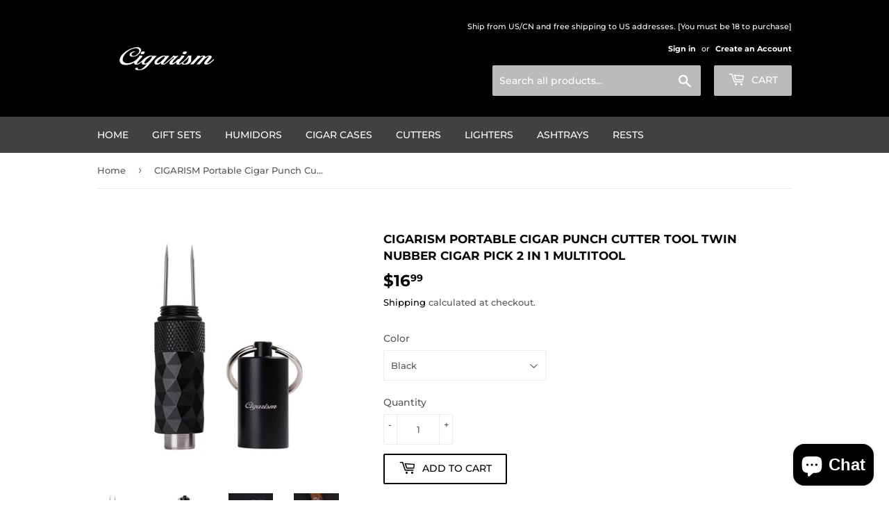

--- FILE ---
content_type: text/html; charset=utf-8
request_url: https://cigarism.store/products/cigarism-portable-cigar-punch-cutter-tool-twin-nubber-cigar-pick-2-in-1-multitool
body_size: 18812
content:
<!doctype html>
<html class="no-touch no-js">
<head>
  <script>(function(H){H.className=H.className.replace(/\bno-js\b/,'js')})(document.documentElement)</script>
  <!-- Basic page needs ================================================== -->
  <meta charset="utf-8">
  <meta http-equiv="X-UA-Compatible" content="IE=edge,chrome=1">

  

  <!-- Title and description ================================================== -->
  <title>
  CIGARISM Portable Cigar Punch Cutter Tool Twin Nubber Cigar Pick 2 in 
  </title>

  
    <meta name="description" content="【PORTABLE DESIGN】The product is made of aluminium alloy in a light weight of 0.06lb, comes with a key ring to carry with. 【2 in 1 MULTITOOL】It combines with a 10mm cigar punch and twin nubber. The punch provides a deep cut of 5mm and the nubber is sharp and firm which is a perfect tool to smoke the remaining part of yo">
  

  <!-- Product meta ================================================== -->
  <!-- /snippets/social-meta-tags.liquid -->




<meta property="og:site_name" content="CIGARISM">
<meta property="og:url" content="https://cigarism.store/products/cigarism-portable-cigar-punch-cutter-tool-twin-nubber-cigar-pick-2-in-1-multitool">
<meta property="og:title" content="CIGARISM Portable Cigar Punch Cutter Tool Twin Nubber Cigar Pick 2 in 1 Multitool">
<meta property="og:type" content="product">
<meta property="og:description" content="【PORTABLE DESIGN】The product is made of aluminium alloy in a light weight of 0.06lb, comes with a key ring to carry with. 【2 in 1 MULTITOOL】It combines with a 10mm cigar punch and twin nubber. The punch provides a deep cut of 5mm and the nubber is sharp and firm which is a perfect tool to smoke the remaining part of yo">

  <meta property="og:price:amount" content="16.99">
  <meta property="og:price:currency" content="USD">

<meta property="og:image" content="http://cigarism.store/cdn/shop/products/002_869d8e74-e4ac-4188-9297-6838d53820db_1200x1200.jpg?v=1670397479"><meta property="og:image" content="http://cigarism.store/cdn/shop/products/001_4aa4b311-21b4-4feb-93aa-1a7b1781e02c_1200x1200.jpg?v=1670397479"><meta property="og:image" content="http://cigarism.store/cdn/shop/products/DSC03721_1200x1200.jpg?v=1670397480">
<meta property="og:image:secure_url" content="https://cigarism.store/cdn/shop/products/002_869d8e74-e4ac-4188-9297-6838d53820db_1200x1200.jpg?v=1670397479"><meta property="og:image:secure_url" content="https://cigarism.store/cdn/shop/products/001_4aa4b311-21b4-4feb-93aa-1a7b1781e02c_1200x1200.jpg?v=1670397479"><meta property="og:image:secure_url" content="https://cigarism.store/cdn/shop/products/DSC03721_1200x1200.jpg?v=1670397480">


<meta name="twitter:card" content="summary_large_image">
<meta name="twitter:title" content="CIGARISM Portable Cigar Punch Cutter Tool Twin Nubber Cigar Pick 2 in 1 Multitool">
<meta name="twitter:description" content="【PORTABLE DESIGN】The product is made of aluminium alloy in a light weight of 0.06lb, comes with a key ring to carry with. 【2 in 1 MULTITOOL】It combines with a 10mm cigar punch and twin nubber. The punch provides a deep cut of 5mm and the nubber is sharp and firm which is a perfect tool to smoke the remaining part of yo">


  <!-- Helpers ================================================== -->
  <link rel="canonical" href="https://cigarism.store/products/cigarism-portable-cigar-punch-cutter-tool-twin-nubber-cigar-pick-2-in-1-multitool">
  <meta name="viewport" content="width=device-width,initial-scale=1">

  <!-- CSS ================================================== -->
  <link href="//cigarism.store/cdn/shop/t/10/assets/theme.scss.css?v=111107437855514992811764644720" rel="stylesheet" type="text/css" media="all" />

  <!-- Header hook for plugins ================================================== -->
  <script>window.performance && window.performance.mark && window.performance.mark('shopify.content_for_header.start');</script><meta id="shopify-digital-wallet" name="shopify-digital-wallet" content="/8261861440/digital_wallets/dialog">
<meta name="shopify-checkout-api-token" content="9fbee7a3f2afecd6282e657e690b00ef">
<meta id="in-context-paypal-metadata" data-shop-id="8261861440" data-venmo-supported="false" data-environment="production" data-locale="en_US" data-paypal-v4="true" data-currency="USD">
<link rel="alternate" type="application/json+oembed" href="https://cigarism.store/products/cigarism-portable-cigar-punch-cutter-tool-twin-nubber-cigar-pick-2-in-1-multitool.oembed">
<script async="async" src="/checkouts/internal/preloads.js?locale=en-US"></script>
<script id="shopify-features" type="application/json">{"accessToken":"9fbee7a3f2afecd6282e657e690b00ef","betas":["rich-media-storefront-analytics"],"domain":"cigarism.store","predictiveSearch":true,"shopId":8261861440,"locale":"en"}</script>
<script>var Shopify = Shopify || {};
Shopify.shop = "cigarism.myshopify.com";
Shopify.locale = "en";
Shopify.currency = {"active":"USD","rate":"1.0"};
Shopify.country = "US";
Shopify.theme = {"name":"Supply","id":72688566336,"schema_name":"Supply","schema_version":"8.2.2","theme_store_id":679,"role":"main"};
Shopify.theme.handle = "null";
Shopify.theme.style = {"id":null,"handle":null};
Shopify.cdnHost = "cigarism.store/cdn";
Shopify.routes = Shopify.routes || {};
Shopify.routes.root = "/";</script>
<script type="module">!function(o){(o.Shopify=o.Shopify||{}).modules=!0}(window);</script>
<script>!function(o){function n(){var o=[];function n(){o.push(Array.prototype.slice.apply(arguments))}return n.q=o,n}var t=o.Shopify=o.Shopify||{};t.loadFeatures=n(),t.autoloadFeatures=n()}(window);</script>
<script id="shop-js-analytics" type="application/json">{"pageType":"product"}</script>
<script defer="defer" async type="module" src="//cigarism.store/cdn/shopifycloud/shop-js/modules/v2/client.init-shop-cart-sync_DtuiiIyl.en.esm.js"></script>
<script defer="defer" async type="module" src="//cigarism.store/cdn/shopifycloud/shop-js/modules/v2/chunk.common_CUHEfi5Q.esm.js"></script>
<script type="module">
  await import("//cigarism.store/cdn/shopifycloud/shop-js/modules/v2/client.init-shop-cart-sync_DtuiiIyl.en.esm.js");
await import("//cigarism.store/cdn/shopifycloud/shop-js/modules/v2/chunk.common_CUHEfi5Q.esm.js");

  window.Shopify.SignInWithShop?.initShopCartSync?.({"fedCMEnabled":true,"windoidEnabled":true});

</script>
<script id="__st">var __st={"a":8261861440,"offset":28800,"reqid":"a75d061d-7f5d-46f4-b1b5-00c12eafad3a-1767644753","pageurl":"cigarism.store\/products\/cigarism-portable-cigar-punch-cutter-tool-twin-nubber-cigar-pick-2-in-1-multitool","u":"b7cbc78495ee","p":"product","rtyp":"product","rid":7067595604038};</script>
<script>window.ShopifyPaypalV4VisibilityTracking = true;</script>
<script id="captcha-bootstrap">!function(){'use strict';const t='contact',e='account',n='new_comment',o=[[t,t],['blogs',n],['comments',n],[t,'customer']],c=[[e,'customer_login'],[e,'guest_login'],[e,'recover_customer_password'],[e,'create_customer']],r=t=>t.map((([t,e])=>`form[action*='/${t}']:not([data-nocaptcha='true']) input[name='form_type'][value='${e}']`)).join(','),a=t=>()=>t?[...document.querySelectorAll(t)].map((t=>t.form)):[];function s(){const t=[...o],e=r(t);return a(e)}const i='password',u='form_key',d=['recaptcha-v3-token','g-recaptcha-response','h-captcha-response',i],f=()=>{try{return window.sessionStorage}catch{return}},m='__shopify_v',_=t=>t.elements[u];function p(t,e,n=!1){try{const o=window.sessionStorage,c=JSON.parse(o.getItem(e)),{data:r}=function(t){const{data:e,action:n}=t;return t[m]||n?{data:e,action:n}:{data:t,action:n}}(c);for(const[e,n]of Object.entries(r))t.elements[e]&&(t.elements[e].value=n);n&&o.removeItem(e)}catch(o){console.error('form repopulation failed',{error:o})}}const l='form_type',E='cptcha';function T(t){t.dataset[E]=!0}const w=window,h=w.document,L='Shopify',v='ce_forms',y='captcha';let A=!1;((t,e)=>{const n=(g='f06e6c50-85a8-45c8-87d0-21a2b65856fe',I='https://cdn.shopify.com/shopifycloud/storefront-forms-hcaptcha/ce_storefront_forms_captcha_hcaptcha.v1.5.2.iife.js',D={infoText:'Protected by hCaptcha',privacyText:'Privacy',termsText:'Terms'},(t,e,n)=>{const o=w[L][v],c=o.bindForm;if(c)return c(t,g,e,D).then(n);var r;o.q.push([[t,g,e,D],n]),r=I,A||(h.body.append(Object.assign(h.createElement('script'),{id:'captcha-provider',async:!0,src:r})),A=!0)});var g,I,D;w[L]=w[L]||{},w[L][v]=w[L][v]||{},w[L][v].q=[],w[L][y]=w[L][y]||{},w[L][y].protect=function(t,e){n(t,void 0,e),T(t)},Object.freeze(w[L][y]),function(t,e,n,w,h,L){const[v,y,A,g]=function(t,e,n){const i=e?o:[],u=t?c:[],d=[...i,...u],f=r(d),m=r(i),_=r(d.filter((([t,e])=>n.includes(e))));return[a(f),a(m),a(_),s()]}(w,h,L),I=t=>{const e=t.target;return e instanceof HTMLFormElement?e:e&&e.form},D=t=>v().includes(t);t.addEventListener('submit',(t=>{const e=I(t);if(!e)return;const n=D(e)&&!e.dataset.hcaptchaBound&&!e.dataset.recaptchaBound,o=_(e),c=g().includes(e)&&(!o||!o.value);(n||c)&&t.preventDefault(),c&&!n&&(function(t){try{if(!f())return;!function(t){const e=f();if(!e)return;const n=_(t);if(!n)return;const o=n.value;o&&e.removeItem(o)}(t);const e=Array.from(Array(32),(()=>Math.random().toString(36)[2])).join('');!function(t,e){_(t)||t.append(Object.assign(document.createElement('input'),{type:'hidden',name:u})),t.elements[u].value=e}(t,e),function(t,e){const n=f();if(!n)return;const o=[...t.querySelectorAll(`input[type='${i}']`)].map((({name:t})=>t)),c=[...d,...o],r={};for(const[a,s]of new FormData(t).entries())c.includes(a)||(r[a]=s);n.setItem(e,JSON.stringify({[m]:1,action:t.action,data:r}))}(t,e)}catch(e){console.error('failed to persist form',e)}}(e),e.submit())}));const S=(t,e)=>{t&&!t.dataset[E]&&(n(t,e.some((e=>e===t))),T(t))};for(const o of['focusin','change'])t.addEventListener(o,(t=>{const e=I(t);D(e)&&S(e,y())}));const B=e.get('form_key'),M=e.get(l),P=B&&M;t.addEventListener('DOMContentLoaded',(()=>{const t=y();if(P)for(const e of t)e.elements[l].value===M&&p(e,B);[...new Set([...A(),...v().filter((t=>'true'===t.dataset.shopifyCaptcha))])].forEach((e=>S(e,t)))}))}(h,new URLSearchParams(w.location.search),n,t,e,['guest_login'])})(!0,!0)}();</script>
<script integrity="sha256-4kQ18oKyAcykRKYeNunJcIwy7WH5gtpwJnB7kiuLZ1E=" data-source-attribution="shopify.loadfeatures" defer="defer" src="//cigarism.store/cdn/shopifycloud/storefront/assets/storefront/load_feature-a0a9edcb.js" crossorigin="anonymous"></script>
<script data-source-attribution="shopify.dynamic_checkout.dynamic.init">var Shopify=Shopify||{};Shopify.PaymentButton=Shopify.PaymentButton||{isStorefrontPortableWallets:!0,init:function(){window.Shopify.PaymentButton.init=function(){};var t=document.createElement("script");t.src="https://cigarism.store/cdn/shopifycloud/portable-wallets/latest/portable-wallets.en.js",t.type="module",document.head.appendChild(t)}};
</script>
<script data-source-attribution="shopify.dynamic_checkout.buyer_consent">
  function portableWalletsHideBuyerConsent(e){var t=document.getElementById("shopify-buyer-consent"),n=document.getElementById("shopify-subscription-policy-button");t&&n&&(t.classList.add("hidden"),t.setAttribute("aria-hidden","true"),n.removeEventListener("click",e))}function portableWalletsShowBuyerConsent(e){var t=document.getElementById("shopify-buyer-consent"),n=document.getElementById("shopify-subscription-policy-button");t&&n&&(t.classList.remove("hidden"),t.removeAttribute("aria-hidden"),n.addEventListener("click",e))}window.Shopify?.PaymentButton&&(window.Shopify.PaymentButton.hideBuyerConsent=portableWalletsHideBuyerConsent,window.Shopify.PaymentButton.showBuyerConsent=portableWalletsShowBuyerConsent);
</script>
<script>
  function portableWalletsCleanup(e){e&&e.src&&console.error("Failed to load portable wallets script "+e.src);var t=document.querySelectorAll("shopify-accelerated-checkout .shopify-payment-button__skeleton, shopify-accelerated-checkout-cart .wallet-cart-button__skeleton"),e=document.getElementById("shopify-buyer-consent");for(let e=0;e<t.length;e++)t[e].remove();e&&e.remove()}function portableWalletsNotLoadedAsModule(e){e instanceof ErrorEvent&&"string"==typeof e.message&&e.message.includes("import.meta")&&"string"==typeof e.filename&&e.filename.includes("portable-wallets")&&(window.removeEventListener("error",portableWalletsNotLoadedAsModule),window.Shopify.PaymentButton.failedToLoad=e,"loading"===document.readyState?document.addEventListener("DOMContentLoaded",window.Shopify.PaymentButton.init):window.Shopify.PaymentButton.init())}window.addEventListener("error",portableWalletsNotLoadedAsModule);
</script>

<script type="module" src="https://cigarism.store/cdn/shopifycloud/portable-wallets/latest/portable-wallets.en.js" onError="portableWalletsCleanup(this)" crossorigin="anonymous"></script>
<script nomodule>
  document.addEventListener("DOMContentLoaded", portableWalletsCleanup);
</script>

<link id="shopify-accelerated-checkout-styles" rel="stylesheet" media="screen" href="https://cigarism.store/cdn/shopifycloud/portable-wallets/latest/accelerated-checkout-backwards-compat.css" crossorigin="anonymous">
<style id="shopify-accelerated-checkout-cart">
        #shopify-buyer-consent {
  margin-top: 1em;
  display: inline-block;
  width: 100%;
}

#shopify-buyer-consent.hidden {
  display: none;
}

#shopify-subscription-policy-button {
  background: none;
  border: none;
  padding: 0;
  text-decoration: underline;
  font-size: inherit;
  cursor: pointer;
}

#shopify-subscription-policy-button::before {
  box-shadow: none;
}

      </style>

<script>window.performance && window.performance.mark && window.performance.mark('shopify.content_for_header.end');</script>

  
  

  <script src="//cigarism.store/cdn/shop/t/10/assets/jquery-2.2.3.min.js?v=58211863146907186831557993803" type="text/javascript"></script>

  <script src="//cigarism.store/cdn/shop/t/10/assets/lazysizes.min.js?v=8147953233334221341557993804" async="async"></script>
  <script src="//cigarism.store/cdn/shop/t/10/assets/vendor.js?v=106177282645720727331557993804" defer="defer"></script>
  <script src="//cigarism.store/cdn/shop/t/10/assets/theme.js?v=44202447189188672501557993810" defer="defer"></script>

<meta name="google-site-verification" content="sprjzV4Uk6lmtEhC-8BNiinO2MzNE5ecSszybabDtJA" />
<script src="https://cdn.shopify.com/extensions/7bc9bb47-adfa-4267-963e-cadee5096caf/inbox-1252/assets/inbox-chat-loader.js" type="text/javascript" defer="defer"></script>
<link href="https://monorail-edge.shopifysvc.com" rel="dns-prefetch">
<script>(function(){if ("sendBeacon" in navigator && "performance" in window) {try {var session_token_from_headers = performance.getEntriesByType('navigation')[0].serverTiming.find(x => x.name == '_s').description;} catch {var session_token_from_headers = undefined;}var session_cookie_matches = document.cookie.match(/_shopify_s=([^;]*)/);var session_token_from_cookie = session_cookie_matches && session_cookie_matches.length === 2 ? session_cookie_matches[1] : "";var session_token = session_token_from_headers || session_token_from_cookie || "";function handle_abandonment_event(e) {var entries = performance.getEntries().filter(function(entry) {return /monorail-edge.shopifysvc.com/.test(entry.name);});if (!window.abandonment_tracked && entries.length === 0) {window.abandonment_tracked = true;var currentMs = Date.now();var navigation_start = performance.timing.navigationStart;var payload = {shop_id: 8261861440,url: window.location.href,navigation_start,duration: currentMs - navigation_start,session_token,page_type: "product"};window.navigator.sendBeacon("https://monorail-edge.shopifysvc.com/v1/produce", JSON.stringify({schema_id: "online_store_buyer_site_abandonment/1.1",payload: payload,metadata: {event_created_at_ms: currentMs,event_sent_at_ms: currentMs}}));}}window.addEventListener('pagehide', handle_abandonment_event);}}());</script>
<script id="web-pixels-manager-setup">(function e(e,d,r,n,o){if(void 0===o&&(o={}),!Boolean(null===(a=null===(i=window.Shopify)||void 0===i?void 0:i.analytics)||void 0===a?void 0:a.replayQueue)){var i,a;window.Shopify=window.Shopify||{};var t=window.Shopify;t.analytics=t.analytics||{};var s=t.analytics;s.replayQueue=[],s.publish=function(e,d,r){return s.replayQueue.push([e,d,r]),!0};try{self.performance.mark("wpm:start")}catch(e){}var l=function(){var e={modern:/Edge?\/(1{2}[4-9]|1[2-9]\d|[2-9]\d{2}|\d{4,})\.\d+(\.\d+|)|Firefox\/(1{2}[4-9]|1[2-9]\d|[2-9]\d{2}|\d{4,})\.\d+(\.\d+|)|Chrom(ium|e)\/(9{2}|\d{3,})\.\d+(\.\d+|)|(Maci|X1{2}).+ Version\/(15\.\d+|(1[6-9]|[2-9]\d|\d{3,})\.\d+)([,.]\d+|)( \(\w+\)|)( Mobile\/\w+|) Safari\/|Chrome.+OPR\/(9{2}|\d{3,})\.\d+\.\d+|(CPU[ +]OS|iPhone[ +]OS|CPU[ +]iPhone|CPU IPhone OS|CPU iPad OS)[ +]+(15[._]\d+|(1[6-9]|[2-9]\d|\d{3,})[._]\d+)([._]\d+|)|Android:?[ /-](13[3-9]|1[4-9]\d|[2-9]\d{2}|\d{4,})(\.\d+|)(\.\d+|)|Android.+Firefox\/(13[5-9]|1[4-9]\d|[2-9]\d{2}|\d{4,})\.\d+(\.\d+|)|Android.+Chrom(ium|e)\/(13[3-9]|1[4-9]\d|[2-9]\d{2}|\d{4,})\.\d+(\.\d+|)|SamsungBrowser\/([2-9]\d|\d{3,})\.\d+/,legacy:/Edge?\/(1[6-9]|[2-9]\d|\d{3,})\.\d+(\.\d+|)|Firefox\/(5[4-9]|[6-9]\d|\d{3,})\.\d+(\.\d+|)|Chrom(ium|e)\/(5[1-9]|[6-9]\d|\d{3,})\.\d+(\.\d+|)([\d.]+$|.*Safari\/(?![\d.]+ Edge\/[\d.]+$))|(Maci|X1{2}).+ Version\/(10\.\d+|(1[1-9]|[2-9]\d|\d{3,})\.\d+)([,.]\d+|)( \(\w+\)|)( Mobile\/\w+|) Safari\/|Chrome.+OPR\/(3[89]|[4-9]\d|\d{3,})\.\d+\.\d+|(CPU[ +]OS|iPhone[ +]OS|CPU[ +]iPhone|CPU IPhone OS|CPU iPad OS)[ +]+(10[._]\d+|(1[1-9]|[2-9]\d|\d{3,})[._]\d+)([._]\d+|)|Android:?[ /-](13[3-9]|1[4-9]\d|[2-9]\d{2}|\d{4,})(\.\d+|)(\.\d+|)|Mobile Safari.+OPR\/([89]\d|\d{3,})\.\d+\.\d+|Android.+Firefox\/(13[5-9]|1[4-9]\d|[2-9]\d{2}|\d{4,})\.\d+(\.\d+|)|Android.+Chrom(ium|e)\/(13[3-9]|1[4-9]\d|[2-9]\d{2}|\d{4,})\.\d+(\.\d+|)|Android.+(UC? ?Browser|UCWEB|U3)[ /]?(15\.([5-9]|\d{2,})|(1[6-9]|[2-9]\d|\d{3,})\.\d+)\.\d+|SamsungBrowser\/(5\.\d+|([6-9]|\d{2,})\.\d+)|Android.+MQ{2}Browser\/(14(\.(9|\d{2,})|)|(1[5-9]|[2-9]\d|\d{3,})(\.\d+|))(\.\d+|)|K[Aa][Ii]OS\/(3\.\d+|([4-9]|\d{2,})\.\d+)(\.\d+|)/},d=e.modern,r=e.legacy,n=navigator.userAgent;return n.match(d)?"modern":n.match(r)?"legacy":"unknown"}(),u="modern"===l?"modern":"legacy",c=(null!=n?n:{modern:"",legacy:""})[u],f=function(e){return[e.baseUrl,"/wpm","/b",e.hashVersion,"modern"===e.buildTarget?"m":"l",".js"].join("")}({baseUrl:d,hashVersion:r,buildTarget:u}),m=function(e){var d=e.version,r=e.bundleTarget,n=e.surface,o=e.pageUrl,i=e.monorailEndpoint;return{emit:function(e){var a=e.status,t=e.errorMsg,s=(new Date).getTime(),l=JSON.stringify({metadata:{event_sent_at_ms:s},events:[{schema_id:"web_pixels_manager_load/3.1",payload:{version:d,bundle_target:r,page_url:o,status:a,surface:n,error_msg:t},metadata:{event_created_at_ms:s}}]});if(!i)return console&&console.warn&&console.warn("[Web Pixels Manager] No Monorail endpoint provided, skipping logging."),!1;try{return self.navigator.sendBeacon.bind(self.navigator)(i,l)}catch(e){}var u=new XMLHttpRequest;try{return u.open("POST",i,!0),u.setRequestHeader("Content-Type","text/plain"),u.send(l),!0}catch(e){return console&&console.warn&&console.warn("[Web Pixels Manager] Got an unhandled error while logging to Monorail."),!1}}}}({version:r,bundleTarget:l,surface:e.surface,pageUrl:self.location.href,monorailEndpoint:e.monorailEndpoint});try{o.browserTarget=l,function(e){var d=e.src,r=e.async,n=void 0===r||r,o=e.onload,i=e.onerror,a=e.sri,t=e.scriptDataAttributes,s=void 0===t?{}:t,l=document.createElement("script"),u=document.querySelector("head"),c=document.querySelector("body");if(l.async=n,l.src=d,a&&(l.integrity=a,l.crossOrigin="anonymous"),s)for(var f in s)if(Object.prototype.hasOwnProperty.call(s,f))try{l.dataset[f]=s[f]}catch(e){}if(o&&l.addEventListener("load",o),i&&l.addEventListener("error",i),u)u.appendChild(l);else{if(!c)throw new Error("Did not find a head or body element to append the script");c.appendChild(l)}}({src:f,async:!0,onload:function(){if(!function(){var e,d;return Boolean(null===(d=null===(e=window.Shopify)||void 0===e?void 0:e.analytics)||void 0===d?void 0:d.initialized)}()){var d=window.webPixelsManager.init(e)||void 0;if(d){var r=window.Shopify.analytics;r.replayQueue.forEach((function(e){var r=e[0],n=e[1],o=e[2];d.publishCustomEvent(r,n,o)})),r.replayQueue=[],r.publish=d.publishCustomEvent,r.visitor=d.visitor,r.initialized=!0}}},onerror:function(){return m.emit({status:"failed",errorMsg:"".concat(f," has failed to load")})},sri:function(e){var d=/^sha384-[A-Za-z0-9+/=]+$/;return"string"==typeof e&&d.test(e)}(c)?c:"",scriptDataAttributes:o}),m.emit({status:"loading"})}catch(e){m.emit({status:"failed",errorMsg:(null==e?void 0:e.message)||"Unknown error"})}}})({shopId: 8261861440,storefrontBaseUrl: "https://cigarism.store",extensionsBaseUrl: "https://extensions.shopifycdn.com/cdn/shopifycloud/web-pixels-manager",monorailEndpoint: "https://monorail-edge.shopifysvc.com/unstable/produce_batch",surface: "storefront-renderer",enabledBetaFlags: ["2dca8a86","a0d5f9d2"],webPixelsConfigList: [{"id":"shopify-app-pixel","configuration":"{}","eventPayloadVersion":"v1","runtimeContext":"STRICT","scriptVersion":"0450","apiClientId":"shopify-pixel","type":"APP","privacyPurposes":["ANALYTICS","MARKETING"]},{"id":"shopify-custom-pixel","eventPayloadVersion":"v1","runtimeContext":"LAX","scriptVersion":"0450","apiClientId":"shopify-pixel","type":"CUSTOM","privacyPurposes":["ANALYTICS","MARKETING"]}],isMerchantRequest: false,initData: {"shop":{"name":"CIGARISM","paymentSettings":{"currencyCode":"USD"},"myshopifyDomain":"cigarism.myshopify.com","countryCode":"CN","storefrontUrl":"https:\/\/cigarism.store"},"customer":null,"cart":null,"checkout":null,"productVariants":[{"price":{"amount":16.99,"currencyCode":"USD"},"product":{"title":"CIGARISM Portable Cigar Punch Cutter Tool Twin Nubber Cigar Pick 2 in 1 Multitool","vendor":"CIGARISM","id":"7067595604038","untranslatedTitle":"CIGARISM Portable Cigar Punch Cutter Tool Twin Nubber Cigar Pick 2 in 1 Multitool","url":"\/products\/cigarism-portable-cigar-punch-cutter-tool-twin-nubber-cigar-pick-2-in-1-multitool","type":""},"id":"40435427311686","image":{"src":"\/\/cigarism.store\/cdn\/shop\/products\/002_869d8e74-e4ac-4188-9297-6838d53820db.jpg?v=1670397479"},"sku":"CM-LK709-Black","title":"Black","untranslatedTitle":"Black"},{"price":{"amount":16.99,"currencyCode":"USD"},"product":{"title":"CIGARISM Portable Cigar Punch Cutter Tool Twin Nubber Cigar Pick 2 in 1 Multitool","vendor":"CIGARISM","id":"7067595604038","untranslatedTitle":"CIGARISM Portable Cigar Punch Cutter Tool Twin Nubber Cigar Pick 2 in 1 Multitool","url":"\/products\/cigarism-portable-cigar-punch-cutter-tool-twin-nubber-cigar-pick-2-in-1-multitool","type":""},"id":"40435427344454","image":{"src":"\/\/cigarism.store\/cdn\/shop\/products\/002_8f941e41-75a9-41e6-983c-2c79b0d084db.jpg?v=1670397478"},"sku":"CM-LK709-Grey","title":"Grey","untranslatedTitle":"Grey"},{"price":{"amount":16.99,"currencyCode":"USD"},"product":{"title":"CIGARISM Portable Cigar Punch Cutter Tool Twin Nubber Cigar Pick 2 in 1 Multitool","vendor":"CIGARISM","id":"7067595604038","untranslatedTitle":"CIGARISM Portable Cigar Punch Cutter Tool Twin Nubber Cigar Pick 2 in 1 Multitool","url":"\/products\/cigarism-portable-cigar-punch-cutter-tool-twin-nubber-cigar-pick-2-in-1-multitool","type":""},"id":"40910927134790","image":{"src":"\/\/cigarism.store\/cdn\/shop\/files\/002_d6c779ba-dce6-4e9b-b1a4-1cb2b3f8ec56.jpg?v=1701928513"},"sku":"CM-LK709-Red","title":"Red","untranslatedTitle":"Red"},{"price":{"amount":16.99,"currencyCode":"USD"},"product":{"title":"CIGARISM Portable Cigar Punch Cutter Tool Twin Nubber Cigar Pick 2 in 1 Multitool","vendor":"CIGARISM","id":"7067595604038","untranslatedTitle":"CIGARISM Portable Cigar Punch Cutter Tool Twin Nubber Cigar Pick 2 in 1 Multitool","url":"\/products\/cigarism-portable-cigar-punch-cutter-tool-twin-nubber-cigar-pick-2-in-1-multitool","type":""},"id":"40910927167558","image":{"src":"\/\/cigarism.store\/cdn\/shop\/files\/002_9abc8b05-47ed-4066-b0b8-f52505e7ac3f.jpg?v=1701928521"},"sku":"CM-LK709-Yellow","title":"Yellow","untranslatedTitle":"Yellow"}],"purchasingCompany":null},},"https://cigarism.store/cdn","cd383123w9549d7e6pcdbda493m4fa997b6",{"modern":"","legacy":""},{"shopId":"8261861440","storefrontBaseUrl":"https:\/\/cigarism.store","extensionBaseUrl":"https:\/\/extensions.shopifycdn.com\/cdn\/shopifycloud\/web-pixels-manager","surface":"storefront-renderer","enabledBetaFlags":"[\"2dca8a86\", \"a0d5f9d2\"]","isMerchantRequest":"false","hashVersion":"cd383123w9549d7e6pcdbda493m4fa997b6","publish":"custom","events":"[[\"page_viewed\",{}],[\"product_viewed\",{\"productVariant\":{\"price\":{\"amount\":16.99,\"currencyCode\":\"USD\"},\"product\":{\"title\":\"CIGARISM Portable Cigar Punch Cutter Tool Twin Nubber Cigar Pick 2 in 1 Multitool\",\"vendor\":\"CIGARISM\",\"id\":\"7067595604038\",\"untranslatedTitle\":\"CIGARISM Portable Cigar Punch Cutter Tool Twin Nubber Cigar Pick 2 in 1 Multitool\",\"url\":\"\/products\/cigarism-portable-cigar-punch-cutter-tool-twin-nubber-cigar-pick-2-in-1-multitool\",\"type\":\"\"},\"id\":\"40435427311686\",\"image\":{\"src\":\"\/\/cigarism.store\/cdn\/shop\/products\/002_869d8e74-e4ac-4188-9297-6838d53820db.jpg?v=1670397479\"},\"sku\":\"CM-LK709-Black\",\"title\":\"Black\",\"untranslatedTitle\":\"Black\"}}]]"});</script><script>
  window.ShopifyAnalytics = window.ShopifyAnalytics || {};
  window.ShopifyAnalytics.meta = window.ShopifyAnalytics.meta || {};
  window.ShopifyAnalytics.meta.currency = 'USD';
  var meta = {"product":{"id":7067595604038,"gid":"gid:\/\/shopify\/Product\/7067595604038","vendor":"CIGARISM","type":"","handle":"cigarism-portable-cigar-punch-cutter-tool-twin-nubber-cigar-pick-2-in-1-multitool","variants":[{"id":40435427311686,"price":1699,"name":"CIGARISM Portable Cigar Punch Cutter Tool Twin Nubber Cigar Pick 2 in 1 Multitool - Black","public_title":"Black","sku":"CM-LK709-Black"},{"id":40435427344454,"price":1699,"name":"CIGARISM Portable Cigar Punch Cutter Tool Twin Nubber Cigar Pick 2 in 1 Multitool - Grey","public_title":"Grey","sku":"CM-LK709-Grey"},{"id":40910927134790,"price":1699,"name":"CIGARISM Portable Cigar Punch Cutter Tool Twin Nubber Cigar Pick 2 in 1 Multitool - Red","public_title":"Red","sku":"CM-LK709-Red"},{"id":40910927167558,"price":1699,"name":"CIGARISM Portable Cigar Punch Cutter Tool Twin Nubber Cigar Pick 2 in 1 Multitool - Yellow","public_title":"Yellow","sku":"CM-LK709-Yellow"}],"remote":false},"page":{"pageType":"product","resourceType":"product","resourceId":7067595604038,"requestId":"a75d061d-7f5d-46f4-b1b5-00c12eafad3a-1767644753"}};
  for (var attr in meta) {
    window.ShopifyAnalytics.meta[attr] = meta[attr];
  }
</script>
<script class="analytics">
  (function () {
    var customDocumentWrite = function(content) {
      var jquery = null;

      if (window.jQuery) {
        jquery = window.jQuery;
      } else if (window.Checkout && window.Checkout.$) {
        jquery = window.Checkout.$;
      }

      if (jquery) {
        jquery('body').append(content);
      }
    };

    var hasLoggedConversion = function(token) {
      if (token) {
        return document.cookie.indexOf('loggedConversion=' + token) !== -1;
      }
      return false;
    }

    var setCookieIfConversion = function(token) {
      if (token) {
        var twoMonthsFromNow = new Date(Date.now());
        twoMonthsFromNow.setMonth(twoMonthsFromNow.getMonth() + 2);

        document.cookie = 'loggedConversion=' + token + '; expires=' + twoMonthsFromNow;
      }
    }

    var trekkie = window.ShopifyAnalytics.lib = window.trekkie = window.trekkie || [];
    if (trekkie.integrations) {
      return;
    }
    trekkie.methods = [
      'identify',
      'page',
      'ready',
      'track',
      'trackForm',
      'trackLink'
    ];
    trekkie.factory = function(method) {
      return function() {
        var args = Array.prototype.slice.call(arguments);
        args.unshift(method);
        trekkie.push(args);
        return trekkie;
      };
    };
    for (var i = 0; i < trekkie.methods.length; i++) {
      var key = trekkie.methods[i];
      trekkie[key] = trekkie.factory(key);
    }
    trekkie.load = function(config) {
      trekkie.config = config || {};
      trekkie.config.initialDocumentCookie = document.cookie;
      var first = document.getElementsByTagName('script')[0];
      var script = document.createElement('script');
      script.type = 'text/javascript';
      script.onerror = function(e) {
        var scriptFallback = document.createElement('script');
        scriptFallback.type = 'text/javascript';
        scriptFallback.onerror = function(error) {
                var Monorail = {
      produce: function produce(monorailDomain, schemaId, payload) {
        var currentMs = new Date().getTime();
        var event = {
          schema_id: schemaId,
          payload: payload,
          metadata: {
            event_created_at_ms: currentMs,
            event_sent_at_ms: currentMs
          }
        };
        return Monorail.sendRequest("https://" + monorailDomain + "/v1/produce", JSON.stringify(event));
      },
      sendRequest: function sendRequest(endpointUrl, payload) {
        // Try the sendBeacon API
        if (window && window.navigator && typeof window.navigator.sendBeacon === 'function' && typeof window.Blob === 'function' && !Monorail.isIos12()) {
          var blobData = new window.Blob([payload], {
            type: 'text/plain'
          });

          if (window.navigator.sendBeacon(endpointUrl, blobData)) {
            return true;
          } // sendBeacon was not successful

        } // XHR beacon

        var xhr = new XMLHttpRequest();

        try {
          xhr.open('POST', endpointUrl);
          xhr.setRequestHeader('Content-Type', 'text/plain');
          xhr.send(payload);
        } catch (e) {
          console.log(e);
        }

        return false;
      },
      isIos12: function isIos12() {
        return window.navigator.userAgent.lastIndexOf('iPhone; CPU iPhone OS 12_') !== -1 || window.navigator.userAgent.lastIndexOf('iPad; CPU OS 12_') !== -1;
      }
    };
    Monorail.produce('monorail-edge.shopifysvc.com',
      'trekkie_storefront_load_errors/1.1',
      {shop_id: 8261861440,
      theme_id: 72688566336,
      app_name: "storefront",
      context_url: window.location.href,
      source_url: "//cigarism.store/cdn/s/trekkie.storefront.8f32c7f0b513e73f3235c26245676203e1209161.min.js"});

        };
        scriptFallback.async = true;
        scriptFallback.src = '//cigarism.store/cdn/s/trekkie.storefront.8f32c7f0b513e73f3235c26245676203e1209161.min.js';
        first.parentNode.insertBefore(scriptFallback, first);
      };
      script.async = true;
      script.src = '//cigarism.store/cdn/s/trekkie.storefront.8f32c7f0b513e73f3235c26245676203e1209161.min.js';
      first.parentNode.insertBefore(script, first);
    };
    trekkie.load(
      {"Trekkie":{"appName":"storefront","development":false,"defaultAttributes":{"shopId":8261861440,"isMerchantRequest":null,"themeId":72688566336,"themeCityHash":"8640461709376866279","contentLanguage":"en","currency":"USD","eventMetadataId":"7478eeae-ffd6-495a-8299-a285c657edf0"},"isServerSideCookieWritingEnabled":true,"monorailRegion":"shop_domain","enabledBetaFlags":["65f19447"]},"Session Attribution":{},"S2S":{"facebookCapiEnabled":false,"source":"trekkie-storefront-renderer","apiClientId":580111}}
    );

    var loaded = false;
    trekkie.ready(function() {
      if (loaded) return;
      loaded = true;

      window.ShopifyAnalytics.lib = window.trekkie;

      var originalDocumentWrite = document.write;
      document.write = customDocumentWrite;
      try { window.ShopifyAnalytics.merchantGoogleAnalytics.call(this); } catch(error) {};
      document.write = originalDocumentWrite;

      window.ShopifyAnalytics.lib.page(null,{"pageType":"product","resourceType":"product","resourceId":7067595604038,"requestId":"a75d061d-7f5d-46f4-b1b5-00c12eafad3a-1767644753","shopifyEmitted":true});

      var match = window.location.pathname.match(/checkouts\/(.+)\/(thank_you|post_purchase)/)
      var token = match? match[1]: undefined;
      if (!hasLoggedConversion(token)) {
        setCookieIfConversion(token);
        window.ShopifyAnalytics.lib.track("Viewed Product",{"currency":"USD","variantId":40435427311686,"productId":7067595604038,"productGid":"gid:\/\/shopify\/Product\/7067595604038","name":"CIGARISM Portable Cigar Punch Cutter Tool Twin Nubber Cigar Pick 2 in 1 Multitool - Black","price":"16.99","sku":"CM-LK709-Black","brand":"CIGARISM","variant":"Black","category":"","nonInteraction":true,"remote":false},undefined,undefined,{"shopifyEmitted":true});
      window.ShopifyAnalytics.lib.track("monorail:\/\/trekkie_storefront_viewed_product\/1.1",{"currency":"USD","variantId":40435427311686,"productId":7067595604038,"productGid":"gid:\/\/shopify\/Product\/7067595604038","name":"CIGARISM Portable Cigar Punch Cutter Tool Twin Nubber Cigar Pick 2 in 1 Multitool - Black","price":"16.99","sku":"CM-LK709-Black","brand":"CIGARISM","variant":"Black","category":"","nonInteraction":true,"remote":false,"referer":"https:\/\/cigarism.store\/products\/cigarism-portable-cigar-punch-cutter-tool-twin-nubber-cigar-pick-2-in-1-multitool"});
      }
    });


        var eventsListenerScript = document.createElement('script');
        eventsListenerScript.async = true;
        eventsListenerScript.src = "//cigarism.store/cdn/shopifycloud/storefront/assets/shop_events_listener-3da45d37.js";
        document.getElementsByTagName('head')[0].appendChild(eventsListenerScript);

})();</script>
<script
  defer
  src="https://cigarism.store/cdn/shopifycloud/perf-kit/shopify-perf-kit-2.1.2.min.js"
  data-application="storefront-renderer"
  data-shop-id="8261861440"
  data-render-region="gcp-us-central1"
  data-page-type="product"
  data-theme-instance-id="72688566336"
  data-theme-name="Supply"
  data-theme-version="8.2.2"
  data-monorail-region="shop_domain"
  data-resource-timing-sampling-rate="10"
  data-shs="true"
  data-shs-beacon="true"
  data-shs-export-with-fetch="true"
  data-shs-logs-sample-rate="1"
  data-shs-beacon-endpoint="https://cigarism.store/api/collect"
></script>
</head>

<body id="cigarism-portable-cigar-punch-cutter-tool-twin-nubber-cigar-pick-2-in" class="template-product" >

  <div id="shopify-section-header" class="shopify-section header-section"><header class="site-header" role="banner" data-section-id="header" data-section-type="header-section">
  <div class="wrapper">

    <div class="grid--full">
      <div class="grid-item large--one-half">
        
          <div class="h1 header-logo" itemscope itemtype="http://schema.org/Organization">
        
          
          

          <a href="/" itemprop="url">
            <div class="lazyload__image-wrapper no-js header-logo__image" style="max-width:200px;">
              <div style="padding-top:32.5%;">
                <img class="lazyload js"
                  data-src="//cigarism.store/cdn/shop/files/Cigarism_b29d45cd-4b53-4484-b720-01828b4734dd_{width}x.png?v=1648982991"
                  data-widths="[180, 360, 540, 720, 900, 1080, 1296, 1512, 1728, 2048]"
                  data-aspectratio="3.076923076923077"
                  data-sizes="auto"
                  alt="CIGARISM"
                  style="width:200px;">
              </div>
            </div>
            <noscript>
              
              <img src="//cigarism.store/cdn/shop/files/Cigarism_b29d45cd-4b53-4484-b720-01828b4734dd_200x.png?v=1648982991"
                srcset="//cigarism.store/cdn/shop/files/Cigarism_b29d45cd-4b53-4484-b720-01828b4734dd_200x.png?v=1648982991 1x, //cigarism.store/cdn/shop/files/Cigarism_b29d45cd-4b53-4484-b720-01828b4734dd_200x@2x.png?v=1648982991 2x"
                alt="CIGARISM"
                itemprop="logo"
                style="max-width:200px;">
            </noscript>
          </a>
          
        
          </div>
        
      </div>

      <div class="grid-item large--one-half text-center large--text-right">
        
          <div class="site-header--text-links">
            
              

                <p>Ship from US/CN and free shipping to US addresses. [You must be 18 to purchase]</p>

              
            

            
              <span class="site-header--meta-links medium-down--hide">
                
                  <a href="/account/login" id="customer_login_link">Sign in</a>
                  <span class="site-header--spacer">or</span>
                  <a href="/account/register" id="customer_register_link">Create an Account</a>
                
              </span>
            
          </div>

          <br class="medium-down--hide">
        

        <form action="/search" method="get" class="search-bar" role="search">
  <input type="hidden" name="type" value="product">

  <input type="search" name="q" value="" placeholder="Search all products..." aria-label="Search all products...">
  <button type="submit" class="search-bar--submit icon-fallback-text">
    <span class="icon icon-search" aria-hidden="true"></span>
    <span class="fallback-text">Search</span>
  </button>
</form>


        <a href="/cart" class="header-cart-btn cart-toggle">
          <span class="icon icon-cart"></span>
          Cart <span class="cart-count cart-badge--desktop hidden-count">0</span>
        </a>
      </div>
    </div>

  </div>
</header>

<div id="mobileNavBar">
  <div class="display-table-cell">
    <button class="menu-toggle mobileNavBar-link" aria-controls="navBar" aria-expanded="false"><span class="icon icon-hamburger" aria-hidden="true"></span>Menu</button>
  </div>
  <div class="display-table-cell">
    <a href="/cart" class="cart-toggle mobileNavBar-link">
      <span class="icon icon-cart"></span>
      Cart <span class="cart-count hidden-count">0</span>
    </a>
  </div>
</div>

<nav class="nav-bar" id="navBar" role="navigation">
  <div class="wrapper">
    <form action="/search" method="get" class="search-bar" role="search">
  <input type="hidden" name="type" value="product">

  <input type="search" name="q" value="" placeholder="Search all products..." aria-label="Search all products...">
  <button type="submit" class="search-bar--submit icon-fallback-text">
    <span class="icon icon-search" aria-hidden="true"></span>
    <span class="fallback-text">Search</span>
  </button>
</form>

    <ul class="mobile-nav" id="MobileNav">
  
  
    
      <li>
        <a
          href="/"
          class="mobile-nav--link"
          data-meganav-type="child"
          >
            Home
        </a>
      </li>
    
  
    
      <li>
        <a
          href="/collections/smoking-set"
          class="mobile-nav--link"
          data-meganav-type="child"
          >
            GIFT SETS
        </a>
      </li>
    
  
    
      <li>
        <a
          href="/collections/cohiba"
          class="mobile-nav--link"
          data-meganav-type="child"
          >
            HUMIDORS
        </a>
      </li>
    
  
    
      <li>
        <a
          href="/collections/cigar-cases"
          class="mobile-nav--link"
          data-meganav-type="child"
          >
            CIGAR CASES
        </a>
      </li>
    
  
    
      <li>
        <a
          href="/collections/cutter-and-punch"
          class="mobile-nav--link"
          data-meganav-type="child"
          >
            CUTTERS
        </a>
      </li>
    
  
    
      <li>
        <a
          href="/collections/cigar-lighter"
          class="mobile-nav--link"
          data-meganav-type="child"
          >
            LIGHTERS
        </a>
      </li>
    
  
    
      <li>
        <a
          href="/collections/cigar-ashtray"
          class="mobile-nav--link"
          data-meganav-type="child"
          >
            ASHTRAYS
        </a>
      </li>
    
  
    
      <li>
        <a
          href="/collections/stands-and-rests"
          class="mobile-nav--link"
          data-meganav-type="child"
          >
            RESTS 
        </a>
      </li>
    
  

  
    
      <li class="customer-navlink large--hide"><a href="/account/login" id="customer_login_link">Sign in</a></li>
      <li class="customer-navlink large--hide"><a href="/account/register" id="customer_register_link">Create an Account</a></li>
    
  
</ul>

    <ul class="site-nav" id="AccessibleNav">
  
  
    
      <li>
        <a
          href="/"
          class="site-nav--link"
          data-meganav-type="child"
          >
            Home
        </a>
      </li>
    
  
    
      <li>
        <a
          href="/collections/smoking-set"
          class="site-nav--link"
          data-meganav-type="child"
          >
            GIFT SETS
        </a>
      </li>
    
  
    
      <li>
        <a
          href="/collections/cohiba"
          class="site-nav--link"
          data-meganav-type="child"
          >
            HUMIDORS
        </a>
      </li>
    
  
    
      <li>
        <a
          href="/collections/cigar-cases"
          class="site-nav--link"
          data-meganav-type="child"
          >
            CIGAR CASES
        </a>
      </li>
    
  
    
      <li>
        <a
          href="/collections/cutter-and-punch"
          class="site-nav--link"
          data-meganav-type="child"
          >
            CUTTERS
        </a>
      </li>
    
  
    
      <li>
        <a
          href="/collections/cigar-lighter"
          class="site-nav--link"
          data-meganav-type="child"
          >
            LIGHTERS
        </a>
      </li>
    
  
    
      <li>
        <a
          href="/collections/cigar-ashtray"
          class="site-nav--link"
          data-meganav-type="child"
          >
            ASHTRAYS
        </a>
      </li>
    
  
    
      <li>
        <a
          href="/collections/stands-and-rests"
          class="site-nav--link"
          data-meganav-type="child"
          >
            RESTS 
        </a>
      </li>
    
  

  
    
      <li class="customer-navlink large--hide"><a href="/account/login" id="customer_login_link">Sign in</a></li>
      <li class="customer-navlink large--hide"><a href="/account/register" id="customer_register_link">Create an Account</a></li>
    
  
</ul>
  </div>
</nav>




</div>

  <main class="wrapper main-content" role="main">

    

<div id="shopify-section-product-template" class="shopify-section product-template-section"><div id="ProductSection" data-section-id="product-template" data-section-type="product-template" data-zoom-toggle="zoom-in" data-zoom-enabled="false" data-related-enabled="" data-social-sharing="" data-show-compare-at-price="false" data-stock="false" data-incoming-transfer="false" data-ajax-cart-method="modal">





<nav class="breadcrumb" role="navigation" aria-label="breadcrumbs">
  <a href="/" title="Back to the frontpage">Home</a>

  

    
    <span class="divider" aria-hidden="true">&rsaquo;</span>
    <span class="breadcrumb--truncate">CIGARISM Portable Cigar Punch Cutter Tool Twin Nubber Cigar Pick 2 in 1 Multitool</span>

  
</nav>









<div class="grid" itemscope itemtype="http://schema.org/Product">
  <meta itemprop="url" content="https://cigarism.store/products/cigarism-portable-cigar-punch-cutter-tool-twin-nubber-cigar-pick-2-in-1-multitool">
  <meta itemprop="image" content="//cigarism.store/cdn/shop/products/002_869d8e74-e4ac-4188-9297-6838d53820db_grande.jpg?v=1670397479">

  <div class="grid-item large--two-fifths">
    <div class="grid">
      <div class="grid-item large--eleven-twelfths text-center">
        <div class="product-photo-container" id="productPhotoContainer-product-template">
          
          
<div id="productPhotoWrapper-product-template-29821731274822" class="lazyload__image-wrapper" data-image-id="29821731274822" style="max-width: 700px">
              <div class="no-js product__image-wrapper" style="padding-top:100.0%;">
                <img id=""
                  
                  src="//cigarism.store/cdn/shop/products/002_869d8e74-e4ac-4188-9297-6838d53820db_300x300.jpg?v=1670397479"
                  
                  class="lazyload no-js lazypreload"
                  data-src="//cigarism.store/cdn/shop/products/002_869d8e74-e4ac-4188-9297-6838d53820db_{width}x.jpg?v=1670397479"
                  data-widths="[180, 360, 540, 720, 900, 1080, 1296, 1512, 1728, 2048]"
                  data-aspectratio="1.0"
                  data-sizes="auto"
                  alt="CIGARISM Portable Cigar Punch Cutter Tool Twin Nubber Cigar Pick 2 in 1 Multitool"
                  >
              </div>
            </div>
            
              <noscript>
                <img src="//cigarism.store/cdn/shop/products/002_869d8e74-e4ac-4188-9297-6838d53820db_580x.jpg?v=1670397479"
                  srcset="//cigarism.store/cdn/shop/products/002_869d8e74-e4ac-4188-9297-6838d53820db_580x.jpg?v=1670397479 1x, //cigarism.store/cdn/shop/products/002_869d8e74-e4ac-4188-9297-6838d53820db_580x@2x.jpg?v=1670397479 2x"
                  alt="CIGARISM Portable Cigar Punch Cutter Tool Twin Nubber Cigar Pick 2 in 1 Multitool" style="opacity:1;">
              </noscript>
            
          
<div id="productPhotoWrapper-product-template-29821731209286" class="lazyload__image-wrapper hide" data-image-id="29821731209286" style="max-width: 700px">
              <div class="no-js product__image-wrapper" style="padding-top:100.0%;">
                <img id=""
                  
                  class="lazyload no-js lazypreload"
                  data-src="//cigarism.store/cdn/shop/products/001_4aa4b311-21b4-4feb-93aa-1a7b1781e02c_{width}x.jpg?v=1670397479"
                  data-widths="[180, 360, 540, 720, 900, 1080, 1296, 1512, 1728, 2048]"
                  data-aspectratio="1.0"
                  data-sizes="auto"
                  alt="CIGARISM Portable Cigar Punch Cutter Tool Twin Nubber Cigar Pick 2 in 1 Multitool"
                  >
              </div>
            </div>
            
          
<div id="productPhotoWrapper-product-template-29821731373126" class="lazyload__image-wrapper hide" data-image-id="29821731373126" style="max-width: 700px">
              <div class="no-js product__image-wrapper" style="padding-top:100.0%;">
                <img id=""
                  
                  class="lazyload no-js lazypreload"
                  data-src="//cigarism.store/cdn/shop/products/DSC03721_{width}x.jpg?v=1670397480"
                  data-widths="[180, 360, 540, 720, 900, 1080, 1296, 1512, 1728, 2048]"
                  data-aspectratio="1.0"
                  data-sizes="auto"
                  alt="CIGARISM Portable Cigar Punch Cutter Tool Twin Nubber Cigar Pick 2 in 1 Multitool"
                  >
              </div>
            </div>
            
          
<div id="productPhotoWrapper-product-template-29821731307590" class="lazyload__image-wrapper hide" data-image-id="29821731307590" style="max-width: 700px">
              <div class="no-js product__image-wrapper" style="padding-top:100.0%;">
                <img id=""
                  
                  class="lazyload no-js lazypreload"
                  data-src="//cigarism.store/cdn/shop/products/DSC03752_{width}x.jpg?v=1670397480"
                  data-widths="[180, 360, 540, 720, 900, 1080, 1296, 1512, 1728, 2048]"
                  data-aspectratio="1.0"
                  data-sizes="auto"
                  alt="CIGARISM Portable Cigar Punch Cutter Tool Twin Nubber Cigar Pick 2 in 1 Multitool"
                  >
              </div>
            </div>
            
          
<div id="productPhotoWrapper-product-template-29821731143750" class="lazyload__image-wrapper hide" data-image-id="29821731143750" style="max-width: 700px">
              <div class="no-js product__image-wrapper" style="padding-top:100.0%;">
                <img id=""
                  
                  class="lazyload no-js lazypreload"
                  data-src="//cigarism.store/cdn/shop/products/DSC03744_{width}x.jpg?v=1670397478"
                  data-widths="[180, 360, 540, 720, 900, 1080, 1296, 1512, 1728, 2048]"
                  data-aspectratio="1.0"
                  data-sizes="auto"
                  alt="CIGARISM Portable Cigar Punch Cutter Tool Twin Nubber Cigar Pick 2 in 1 Multitool"
                  >
              </div>
            </div>
            
          
<div id="productPhotoWrapper-product-template-29821731340358" class="lazyload__image-wrapper hide" data-image-id="29821731340358" style="max-width: 700px">
              <div class="no-js product__image-wrapper" style="padding-top:100.0%;">
                <img id=""
                  
                  class="lazyload no-js lazypreload"
                  data-src="//cigarism.store/cdn/shop/products/DSC03738_{width}x.jpg?v=1670397480"
                  data-widths="[180, 360, 540, 720, 900, 1080, 1296, 1512, 1728, 2048]"
                  data-aspectratio="1.0"
                  data-sizes="auto"
                  alt="CIGARISM Portable Cigar Punch Cutter Tool Twin Nubber Cigar Pick 2 in 1 Multitool"
                  >
              </div>
            </div>
            
          
<div id="productPhotoWrapper-product-template-29821731110982" class="lazyload__image-wrapper hide" data-image-id="29821731110982" style="max-width: 700px">
              <div class="no-js product__image-wrapper" style="padding-top:100.0%;">
                <img id=""
                  
                  class="lazyload no-js lazypreload"
                  data-src="//cigarism.store/cdn/shop/products/002_8f941e41-75a9-41e6-983c-2c79b0d084db_{width}x.jpg?v=1670397478"
                  data-widths="[180, 360, 540, 720, 900, 1080, 1296, 1512, 1728, 2048]"
                  data-aspectratio="1.0"
                  data-sizes="auto"
                  alt="CIGARISM Portable Cigar Punch Cutter Tool Twin Nubber Cigar Pick 2 in 1 Multitool"
                  >
              </div>
            </div>
            
          
<div id="productPhotoWrapper-product-template-29821731405894" class="lazyload__image-wrapper hide" data-image-id="29821731405894" style="max-width: 700px">
              <div class="no-js product__image-wrapper" style="padding-top:100.0%;">
                <img id=""
                  
                  class="lazyload no-js lazypreload"
                  data-src="//cigarism.store/cdn/shop/products/001_4665fc23-b34c-4226-bc4f-e22a866741c6_{width}x.jpg?v=1670397481"
                  data-widths="[180, 360, 540, 720, 900, 1080, 1296, 1512, 1728, 2048]"
                  data-aspectratio="1.0"
                  data-sizes="auto"
                  alt="CIGARISM Portable Cigar Punch Cutter Tool Twin Nubber Cigar Pick 2 in 1 Multitool"
                  >
              </div>
            </div>
            
          
<div id="productPhotoWrapper-product-template-29821731078214" class="lazyload__image-wrapper hide" data-image-id="29821731078214" style="max-width: 700px">
              <div class="no-js product__image-wrapper" style="padding-top:100.0%;">
                <img id=""
                  
                  class="lazyload no-js lazypreload"
                  data-src="//cigarism.store/cdn/shop/products/DSC03720_{width}x.jpg?v=1670397478"
                  data-widths="[180, 360, 540, 720, 900, 1080, 1296, 1512, 1728, 2048]"
                  data-aspectratio="1.0"
                  data-sizes="auto"
                  alt="CIGARISM Portable Cigar Punch Cutter Tool Twin Nubber Cigar Pick 2 in 1 Multitool"
                  >
              </div>
            </div>
            
          
<div id="productPhotoWrapper-product-template-29821731438662" class="lazyload__image-wrapper hide" data-image-id="29821731438662" style="max-width: 700px">
              <div class="no-js product__image-wrapper" style="padding-top:100.0%;">
                <img id=""
                  
                  class="lazyload no-js lazypreload"
                  data-src="//cigarism.store/cdn/shop/products/DSC03742_{width}x.jpg?v=1670397481"
                  data-widths="[180, 360, 540, 720, 900, 1080, 1296, 1512, 1728, 2048]"
                  data-aspectratio="1.0"
                  data-sizes="auto"
                  alt="CIGARISM Portable Cigar Punch Cutter Tool Twin Nubber Cigar Pick 2 in 1 Multitool"
                  >
              </div>
            </div>
            
          
<div id="productPhotoWrapper-product-template-29821731176518" class="lazyload__image-wrapper hide" data-image-id="29821731176518" style="max-width: 700px">
              <div class="no-js product__image-wrapper" style="padding-top:100.0%;">
                <img id=""
                  
                  class="lazyload no-js lazypreload"
                  data-src="//cigarism.store/cdn/shop/products/DSC03749_{width}x.jpg?v=1670397478"
                  data-widths="[180, 360, 540, 720, 900, 1080, 1296, 1512, 1728, 2048]"
                  data-aspectratio="1.0"
                  data-sizes="auto"
                  alt="CIGARISM Portable Cigar Punch Cutter Tool Twin Nubber Cigar Pick 2 in 1 Multitool"
                  >
              </div>
            </div>
            
          
<div id="productPhotoWrapper-product-template-29821731242054" class="lazyload__image-wrapper hide" data-image-id="29821731242054" style="max-width: 700px">
              <div class="no-js product__image-wrapper" style="padding-top:100.0%;">
                <img id=""
                  
                  class="lazyload no-js lazypreload"
                  data-src="//cigarism.store/cdn/shop/products/DSC03739_{width}x.jpg?v=1670397479"
                  data-widths="[180, 360, 540, 720, 900, 1080, 1296, 1512, 1728, 2048]"
                  data-aspectratio="1.0"
                  data-sizes="auto"
                  alt="CIGARISM Portable Cigar Punch Cutter Tool Twin Nubber Cigar Pick 2 in 1 Multitool"
                  >
              </div>
            </div>
            
          
<div id="productPhotoWrapper-product-template-30724981653574" class="lazyload__image-wrapper hide" data-image-id="30724981653574" style="max-width: 700px">
              <div class="no-js product__image-wrapper" style="padding-top:100.0%;">
                <img id=""
                  
                  class="lazyload no-js lazypreload"
                  data-src="//cigarism.store/cdn/shop/files/001_9877f552-260a-4b61-a34b-3cd852688d94_{width}x.jpg?v=1701928512"
                  data-widths="[180, 360, 540, 720, 900, 1080, 1296, 1512, 1728, 2048]"
                  data-aspectratio="1.0"
                  data-sizes="auto"
                  alt="CIGARISM Portable Cigar Punch Cutter Tool Twin Nubber Cigar Pick 2 in 1 Multitool"
                  >
              </div>
            </div>
            
          
<div id="productPhotoWrapper-product-template-30724981686342" class="lazyload__image-wrapper hide" data-image-id="30724981686342" style="max-width: 700px">
              <div class="no-js product__image-wrapper" style="padding-top:100.0%;">
                <img id=""
                  
                  class="lazyload no-js lazypreload"
                  data-src="//cigarism.store/cdn/shop/files/002_d6c779ba-dce6-4e9b-b1a4-1cb2b3f8ec56_{width}x.jpg?v=1701928513"
                  data-widths="[180, 360, 540, 720, 900, 1080, 1296, 1512, 1728, 2048]"
                  data-aspectratio="1.0"
                  data-sizes="auto"
                  alt="CIGARISM Portable Cigar Punch Cutter Tool Twin Nubber Cigar Pick 2 in 1 Multitool"
                  >
              </div>
            </div>
            
          
<div id="productPhotoWrapper-product-template-30724981620806" class="lazyload__image-wrapper hide" data-image-id="30724981620806" style="max-width: 700px">
              <div class="no-js product__image-wrapper" style="padding-top:100.0%;">
                <img id=""
                  
                  class="lazyload no-js lazypreload"
                  data-src="//cigarism.store/cdn/shop/files/DSC06543_{width}x.jpg?v=1701928512"
                  data-widths="[180, 360, 540, 720, 900, 1080, 1296, 1512, 1728, 2048]"
                  data-aspectratio="1.0"
                  data-sizes="auto"
                  alt="CIGARISM Portable Cigar Punch Cutter Tool Twin Nubber Cigar Pick 2 in 1 Multitool"
                  >
              </div>
            </div>
            
          
<div id="productPhotoWrapper-product-template-30724982210630" class="lazyload__image-wrapper hide" data-image-id="30724982210630" style="max-width: 700px">
              <div class="no-js product__image-wrapper" style="padding-top:100.0%;">
                <img id=""
                  
                  class="lazyload no-js lazypreload"
                  data-src="//cigarism.store/cdn/shop/files/001_44ac6762-09ee-492a-8cb7-2206e6fd2869_{width}x.jpg?v=1701928521"
                  data-widths="[180, 360, 540, 720, 900, 1080, 1296, 1512, 1728, 2048]"
                  data-aspectratio="1.0"
                  data-sizes="auto"
                  alt="CIGARISM Portable Cigar Punch Cutter Tool Twin Nubber Cigar Pick 2 in 1 Multitool"
                  >
              </div>
            </div>
            
          
<div id="productPhotoWrapper-product-template-30724982276166" class="lazyload__image-wrapper hide" data-image-id="30724982276166" style="max-width: 700px">
              <div class="no-js product__image-wrapper" style="padding-top:100.0%;">
                <img id=""
                  
                  class="lazyload no-js lazypreload"
                  data-src="//cigarism.store/cdn/shop/files/002_9abc8b05-47ed-4066-b0b8-f52505e7ac3f_{width}x.jpg?v=1701928521"
                  data-widths="[180, 360, 540, 720, 900, 1080, 1296, 1512, 1728, 2048]"
                  data-aspectratio="1.0"
                  data-sizes="auto"
                  alt="CIGARISM Portable Cigar Punch Cutter Tool Twin Nubber Cigar Pick 2 in 1 Multitool"
                  >
              </div>
            </div>
            
          
<div id="productPhotoWrapper-product-template-30724982177862" class="lazyload__image-wrapper hide" data-image-id="30724982177862" style="max-width: 700px">
              <div class="no-js product__image-wrapper" style="padding-top:100.0%;">
                <img id=""
                  
                  class="lazyload no-js lazypreload"
                  data-src="//cigarism.store/cdn/shop/files/003_52500bc8-20d0-4f6d-a2bb-47407a93b4d9_{width}x.jpg?v=1701928521"
                  data-widths="[180, 360, 540, 720, 900, 1080, 1296, 1512, 1728, 2048]"
                  data-aspectratio="1.0"
                  data-sizes="auto"
                  alt="CIGARISM Portable Cigar Punch Cutter Tool Twin Nubber Cigar Pick 2 in 1 Multitool"
                  >
              </div>
            </div>
            
          
        </div>

        
          <ul class="product-photo-thumbs grid-uniform" id="productThumbs-product-template">

            
              <li class="grid-item medium-down--one-quarter large--one-quarter">
                <a href="//cigarism.store/cdn/shop/products/002_869d8e74-e4ac-4188-9297-6838d53820db_1024x1024@2x.jpg?v=1670397479" class="product-photo-thumb product-photo-thumb-product-template" data-image-id="29821731274822">
                  <img src="//cigarism.store/cdn/shop/products/002_869d8e74-e4ac-4188-9297-6838d53820db_compact.jpg?v=1670397479" alt="CIGARISM Portable Cigar Punch Cutter Tool Twin Nubber Cigar Pick 2 in 1 Multitool">
                </a>
              </li>
            
              <li class="grid-item medium-down--one-quarter large--one-quarter">
                <a href="//cigarism.store/cdn/shop/products/001_4aa4b311-21b4-4feb-93aa-1a7b1781e02c_1024x1024@2x.jpg?v=1670397479" class="product-photo-thumb product-photo-thumb-product-template" data-image-id="29821731209286">
                  <img src="//cigarism.store/cdn/shop/products/001_4aa4b311-21b4-4feb-93aa-1a7b1781e02c_compact.jpg?v=1670397479" alt="CIGARISM Portable Cigar Punch Cutter Tool Twin Nubber Cigar Pick 2 in 1 Multitool">
                </a>
              </li>
            
              <li class="grid-item medium-down--one-quarter large--one-quarter">
                <a href="//cigarism.store/cdn/shop/products/DSC03721_1024x1024@2x.jpg?v=1670397480" class="product-photo-thumb product-photo-thumb-product-template" data-image-id="29821731373126">
                  <img src="//cigarism.store/cdn/shop/products/DSC03721_compact.jpg?v=1670397480" alt="CIGARISM Portable Cigar Punch Cutter Tool Twin Nubber Cigar Pick 2 in 1 Multitool">
                </a>
              </li>
            
              <li class="grid-item medium-down--one-quarter large--one-quarter">
                <a href="//cigarism.store/cdn/shop/products/DSC03752_1024x1024@2x.jpg?v=1670397480" class="product-photo-thumb product-photo-thumb-product-template" data-image-id="29821731307590">
                  <img src="//cigarism.store/cdn/shop/products/DSC03752_compact.jpg?v=1670397480" alt="CIGARISM Portable Cigar Punch Cutter Tool Twin Nubber Cigar Pick 2 in 1 Multitool">
                </a>
              </li>
            
              <li class="grid-item medium-down--one-quarter large--one-quarter">
                <a href="//cigarism.store/cdn/shop/products/DSC03744_1024x1024@2x.jpg?v=1670397478" class="product-photo-thumb product-photo-thumb-product-template" data-image-id="29821731143750">
                  <img src="//cigarism.store/cdn/shop/products/DSC03744_compact.jpg?v=1670397478" alt="CIGARISM Portable Cigar Punch Cutter Tool Twin Nubber Cigar Pick 2 in 1 Multitool">
                </a>
              </li>
            
              <li class="grid-item medium-down--one-quarter large--one-quarter">
                <a href="//cigarism.store/cdn/shop/products/DSC03738_1024x1024@2x.jpg?v=1670397480" class="product-photo-thumb product-photo-thumb-product-template" data-image-id="29821731340358">
                  <img src="//cigarism.store/cdn/shop/products/DSC03738_compact.jpg?v=1670397480" alt="CIGARISM Portable Cigar Punch Cutter Tool Twin Nubber Cigar Pick 2 in 1 Multitool">
                </a>
              </li>
            
              <li class="grid-item medium-down--one-quarter large--one-quarter">
                <a href="//cigarism.store/cdn/shop/products/002_8f941e41-75a9-41e6-983c-2c79b0d084db_1024x1024@2x.jpg?v=1670397478" class="product-photo-thumb product-photo-thumb-product-template" data-image-id="29821731110982">
                  <img src="//cigarism.store/cdn/shop/products/002_8f941e41-75a9-41e6-983c-2c79b0d084db_compact.jpg?v=1670397478" alt="CIGARISM Portable Cigar Punch Cutter Tool Twin Nubber Cigar Pick 2 in 1 Multitool">
                </a>
              </li>
            
              <li class="grid-item medium-down--one-quarter large--one-quarter">
                <a href="//cigarism.store/cdn/shop/products/001_4665fc23-b34c-4226-bc4f-e22a866741c6_1024x1024@2x.jpg?v=1670397481" class="product-photo-thumb product-photo-thumb-product-template" data-image-id="29821731405894">
                  <img src="//cigarism.store/cdn/shop/products/001_4665fc23-b34c-4226-bc4f-e22a866741c6_compact.jpg?v=1670397481" alt="CIGARISM Portable Cigar Punch Cutter Tool Twin Nubber Cigar Pick 2 in 1 Multitool">
                </a>
              </li>
            
              <li class="grid-item medium-down--one-quarter large--one-quarter">
                <a href="//cigarism.store/cdn/shop/products/DSC03720_1024x1024@2x.jpg?v=1670397478" class="product-photo-thumb product-photo-thumb-product-template" data-image-id="29821731078214">
                  <img src="//cigarism.store/cdn/shop/products/DSC03720_compact.jpg?v=1670397478" alt="CIGARISM Portable Cigar Punch Cutter Tool Twin Nubber Cigar Pick 2 in 1 Multitool">
                </a>
              </li>
            
              <li class="grid-item medium-down--one-quarter large--one-quarter">
                <a href="//cigarism.store/cdn/shop/products/DSC03742_1024x1024@2x.jpg?v=1670397481" class="product-photo-thumb product-photo-thumb-product-template" data-image-id="29821731438662">
                  <img src="//cigarism.store/cdn/shop/products/DSC03742_compact.jpg?v=1670397481" alt="CIGARISM Portable Cigar Punch Cutter Tool Twin Nubber Cigar Pick 2 in 1 Multitool">
                </a>
              </li>
            
              <li class="grid-item medium-down--one-quarter large--one-quarter">
                <a href="//cigarism.store/cdn/shop/products/DSC03749_1024x1024@2x.jpg?v=1670397478" class="product-photo-thumb product-photo-thumb-product-template" data-image-id="29821731176518">
                  <img src="//cigarism.store/cdn/shop/products/DSC03749_compact.jpg?v=1670397478" alt="CIGARISM Portable Cigar Punch Cutter Tool Twin Nubber Cigar Pick 2 in 1 Multitool">
                </a>
              </li>
            
              <li class="grid-item medium-down--one-quarter large--one-quarter">
                <a href="//cigarism.store/cdn/shop/products/DSC03739_1024x1024@2x.jpg?v=1670397479" class="product-photo-thumb product-photo-thumb-product-template" data-image-id="29821731242054">
                  <img src="//cigarism.store/cdn/shop/products/DSC03739_compact.jpg?v=1670397479" alt="CIGARISM Portable Cigar Punch Cutter Tool Twin Nubber Cigar Pick 2 in 1 Multitool">
                </a>
              </li>
            
              <li class="grid-item medium-down--one-quarter large--one-quarter">
                <a href="//cigarism.store/cdn/shop/files/001_9877f552-260a-4b61-a34b-3cd852688d94_1024x1024@2x.jpg?v=1701928512" class="product-photo-thumb product-photo-thumb-product-template" data-image-id="30724981653574">
                  <img src="//cigarism.store/cdn/shop/files/001_9877f552-260a-4b61-a34b-3cd852688d94_compact.jpg?v=1701928512" alt="CIGARISM Portable Cigar Punch Cutter Tool Twin Nubber Cigar Pick 2 in 1 Multitool">
                </a>
              </li>
            
              <li class="grid-item medium-down--one-quarter large--one-quarter">
                <a href="//cigarism.store/cdn/shop/files/002_d6c779ba-dce6-4e9b-b1a4-1cb2b3f8ec56_1024x1024@2x.jpg?v=1701928513" class="product-photo-thumb product-photo-thumb-product-template" data-image-id="30724981686342">
                  <img src="//cigarism.store/cdn/shop/files/002_d6c779ba-dce6-4e9b-b1a4-1cb2b3f8ec56_compact.jpg?v=1701928513" alt="CIGARISM Portable Cigar Punch Cutter Tool Twin Nubber Cigar Pick 2 in 1 Multitool">
                </a>
              </li>
            
              <li class="grid-item medium-down--one-quarter large--one-quarter">
                <a href="//cigarism.store/cdn/shop/files/DSC06543_1024x1024@2x.jpg?v=1701928512" class="product-photo-thumb product-photo-thumb-product-template" data-image-id="30724981620806">
                  <img src="//cigarism.store/cdn/shop/files/DSC06543_compact.jpg?v=1701928512" alt="CIGARISM Portable Cigar Punch Cutter Tool Twin Nubber Cigar Pick 2 in 1 Multitool">
                </a>
              </li>
            
              <li class="grid-item medium-down--one-quarter large--one-quarter">
                <a href="//cigarism.store/cdn/shop/files/001_44ac6762-09ee-492a-8cb7-2206e6fd2869_1024x1024@2x.jpg?v=1701928521" class="product-photo-thumb product-photo-thumb-product-template" data-image-id="30724982210630">
                  <img src="//cigarism.store/cdn/shop/files/001_44ac6762-09ee-492a-8cb7-2206e6fd2869_compact.jpg?v=1701928521" alt="CIGARISM Portable Cigar Punch Cutter Tool Twin Nubber Cigar Pick 2 in 1 Multitool">
                </a>
              </li>
            
              <li class="grid-item medium-down--one-quarter large--one-quarter">
                <a href="//cigarism.store/cdn/shop/files/002_9abc8b05-47ed-4066-b0b8-f52505e7ac3f_1024x1024@2x.jpg?v=1701928521" class="product-photo-thumb product-photo-thumb-product-template" data-image-id="30724982276166">
                  <img src="//cigarism.store/cdn/shop/files/002_9abc8b05-47ed-4066-b0b8-f52505e7ac3f_compact.jpg?v=1701928521" alt="CIGARISM Portable Cigar Punch Cutter Tool Twin Nubber Cigar Pick 2 in 1 Multitool">
                </a>
              </li>
            
              <li class="grid-item medium-down--one-quarter large--one-quarter">
                <a href="//cigarism.store/cdn/shop/files/003_52500bc8-20d0-4f6d-a2bb-47407a93b4d9_1024x1024@2x.jpg?v=1701928521" class="product-photo-thumb product-photo-thumb-product-template" data-image-id="30724982177862">
                  <img src="//cigarism.store/cdn/shop/files/003_52500bc8-20d0-4f6d-a2bb-47407a93b4d9_compact.jpg?v=1701928521" alt="CIGARISM Portable Cigar Punch Cutter Tool Twin Nubber Cigar Pick 2 in 1 Multitool">
                </a>
              </li>
            

          </ul>
        

      </div>
    </div>
  </div>

  <div class="grid-item large--three-fifths">

    <h1 class="h2" itemprop="name">CIGARISM Portable Cigar Punch Cutter Tool Twin Nubber Cigar Pick 2 in 1 Multitool</h1>

    

    <div itemprop="offers" itemscope itemtype="http://schema.org/Offer">

      

      <meta itemprop="priceCurrency" content="USD">
      <meta itemprop="price" content="16.99">

      <ul class="inline-list product-meta">
        <li>
          <span id="productPrice-product-template" class="h1">
            





<small aria-hidden="true">$16<sup>99</sup></small>
<span class="visually-hidden">$16.99</span>

          </span>
        </li>
        
        
      </ul><div class="product__policies rte"><a href="/policies/shipping-policy">Shipping</a> calculated at checkout.
</div><hr id="variantBreak" class="hr--clear hr--small">

      <link itemprop="availability" href="http://schema.org/InStock">

      
<form method="post" action="/cart/add" id="addToCartForm-product-template" accept-charset="UTF-8" class="addToCartForm addToCartForm--payment-button
" enctype="multipart/form-data"><input type="hidden" name="form_type" value="product" /><input type="hidden" name="utf8" value="✓" />
        <select name="id" id="productSelect-product-template" class="product-variants product-variants-product-template">
          
            

              <option  selected="selected"  data-sku="CM-LK709-Black" value="40435427311686">Black - $16.99 USD</option>

            
          
            
              <option disabled="disabled">
                Grey - Sold Out
              </option>
            
          
            
              <option disabled="disabled">
                Red - Sold Out
              </option>
            
          
            
              <option disabled="disabled">
                Yellow - Sold Out
              </option>
            
          
        </select>

        
          <label for="quantity" class="quantity-selector quantity-selector-product-template">Quantity</label>
          <input type="number" id="quantity" name="quantity" value="1" min="1" class="quantity-selector">
        

        

        

        <div class="payment-buttons payment-buttons--small">
          <button type="submit" name="add" id="addToCart-product-template" class="btn btn--add-to-cart btn--secondary-accent">
            <span class="icon icon-cart"></span>
            <span id="addToCartText-product-template">Add to Cart</span>
          </button>

          
            <div data-shopify="payment-button" class="shopify-payment-button"> <shopify-accelerated-checkout recommended="{&quot;name&quot;:&quot;paypal&quot;,&quot;wallet_params&quot;:{&quot;shopId&quot;:8261861440,&quot;countryCode&quot;:&quot;CN&quot;,&quot;merchantName&quot;:&quot;CIGARISM&quot;,&quot;phoneRequired&quot;:true,&quot;companyRequired&quot;:false,&quot;shippingType&quot;:&quot;shipping&quot;,&quot;shopifyPaymentsEnabled&quot;:false,&quot;hasManagedSellingPlanState&quot;:null,&quot;requiresBillingAgreement&quot;:false,&quot;merchantId&quot;:&quot;N7HEUZL7YLYFG&quot;,&quot;sdkUrl&quot;:&quot;https://www.paypal.com/sdk/js?components=buttons\u0026commit=false\u0026currency=USD\u0026locale=en_US\u0026client-id=AfUEYT7nO4BwZQERn9Vym5TbHAG08ptiKa9gm8OARBYgoqiAJIjllRjeIMI4g294KAH1JdTnkzubt1fr\u0026merchant-id=N7HEUZL7YLYFG\u0026intent=authorize&quot;}}" fallback="{&quot;name&quot;:&quot;buy_it_now&quot;,&quot;wallet_params&quot;:{}}" access-token="9fbee7a3f2afecd6282e657e690b00ef" buyer-country="US" buyer-locale="en" buyer-currency="USD" variant-params="[{&quot;id&quot;:40435427311686,&quot;requiresShipping&quot;:true},{&quot;id&quot;:40435427344454,&quot;requiresShipping&quot;:true},{&quot;id&quot;:40910927134790,&quot;requiresShipping&quot;:true},{&quot;id&quot;:40910927167558,&quot;requiresShipping&quot;:true}]" shop-id="8261861440" enabled-flags="[&quot;ae0f5bf6&quot;]" > <div class="shopify-payment-button__button" role="button" disabled aria-hidden="true" style="background-color: transparent; border: none"> <div class="shopify-payment-button__skeleton">&nbsp;</div> </div> <div class="shopify-payment-button__more-options shopify-payment-button__skeleton" role="button" disabled aria-hidden="true">&nbsp;</div> </shopify-accelerated-checkout> <small id="shopify-buyer-consent" class="hidden" aria-hidden="true" data-consent-type="subscription"> This item is a recurring or deferred purchase. By continuing, I agree to the <span id="shopify-subscription-policy-button">cancellation policy</span> and authorize you to charge my payment method at the prices, frequency and dates listed on this page until my order is fulfilled or I cancel, if permitted. </small> </div>
          
        </div>
      <input type="hidden" name="product-id" value="7067595604038" /><input type="hidden" name="section-id" value="product-template" /></form>

      <hr class="product-template-hr">
    </div>

    <div class="product-description rte" itemprop="description">
      <ul class="a-unordered-list a-vertical a-spacing-mini" data-mce-fragment="1">
<li data-mce-fragment="1"><span class="a-list-item" data-mce-fragment="1">【PORTABLE DESIGN】The product is made of aluminium alloy in a light weight of 0.06lb, comes with a key ring to carry with.</span></li>
<li data-mce-fragment="1"><span class="a-list-item" data-mce-fragment="1">【2 in 1 MULTITOOL】It combines with a 10mm cigar punch and twin nubber. The punch provides a deep cut of 5mm and the nubber is sharp and firm which is a perfect tool to smoke the remaining part of your cigars.</span></li>
<li data-mce-fragment="1"><span class="a-list-item" data-mce-fragment="1">【BEAUTIFUL LOOKING】The appearance is beautiful and durable. The diamond engraving looks shining and outstanding.</span></li>
<li data-mce-fragment="1"><span class="a-list-item" data-mce-fragment="1">【WELL CONSTRUCTED】The product is designed to be easy to use. Neither too tight nor too loose.</span></li>
<li data-mce-fragment="1"><span class="a-list-item" data-mce-fragment="1">【HIGH-END GIFT PACKING】The product is packed with a high-quality gift box. It is perfect cigar kits and cigar accessories for men on Valentine's Day Father's Day and Christmas gift.</span></li>
</ul>
    </div>

    
      



<div class="social-sharing is-normal" data-permalink="https://cigarism.store/products/cigarism-portable-cigar-punch-cutter-tool-twin-nubber-cigar-pick-2-in-1-multitool">

  
    <a target="_blank" href="//www.facebook.com/sharer.php?u=https://cigarism.store/products/cigarism-portable-cigar-punch-cutter-tool-twin-nubber-cigar-pick-2-in-1-multitool" class="share-facebook" title="Share on Facebook">
      <span class="icon icon-facebook" aria-hidden="true"></span>
      <span class="share-title" aria-hidden="true">Share</span>
      <span class="visually-hidden">Share on Facebook</span>
    </a>
  

  
    <a target="_blank" href="//twitter.com/share?text=CIGARISM%20Portable%20Cigar%20Punch%20Cutter%20Tool%20Twin%20Nubber%20Cigar%20Pick%202%20in%201%20Multitool&amp;url=https://cigarism.store/products/cigarism-portable-cigar-punch-cutter-tool-twin-nubber-cigar-pick-2-in-1-multitool&amp;source=webclient" class="share-twitter" title="Tweet on Twitter">
      <span class="icon icon-twitter" aria-hidden="true"></span>
      <span class="share-title" aria-hidden="true">Tweet</span>
      <span class="visually-hidden">Tweet on Twitter</span>
    </a>
  

  

    
      <a target="_blank" href="//pinterest.com/pin/create/button/?url=https://cigarism.store/products/cigarism-portable-cigar-punch-cutter-tool-twin-nubber-cigar-pick-2-in-1-multitool&amp;media=http://cigarism.store/cdn/shop/products/002_869d8e74-e4ac-4188-9297-6838d53820db_1024x1024.jpg?v=1670397479&amp;description=CIGARISM%20Portable%20Cigar%20Punch%20Cutter%20Tool%20Twin%20Nubber%20Cigar%20Pick%202%20in%201%20Multitool" class="share-pinterest" title="Pin on Pinterest">
        <span class="icon icon-pinterest" aria-hidden="true"></span>
        <span class="share-title" aria-hidden="true">Pin it</span>
        <span class="visually-hidden">Pin on Pinterest</span>
      </a>
    

  

</div>

    

  </div>
</div>


  
  




  <hr>
  <h2 class="h1">We Also Recommend</h2>
  <div class="grid-uniform">
    
    
    
      
        
          











<div class="grid-item large--one-fifth medium--one-third small--one-half">

  <a href="/collections/cutter-and-punch/products/cigarism-silver-finish-zinc-alloy-v-cut-cigar-cutter" class="product-grid-item">
    <div class="product-grid-image">
      <div class="product-grid-image--centered">
        

        
<div class="lazyload__image-wrapper no-js" style="max-width: 195px">
            <div style="padding-top:100.0%;">
              <img
                class="lazyload no-js"
                data-src="//cigarism.store/cdn/shop/files/001_fddf3101-bd4b-4691-b337-99020f840c63_{width}x.jpg?v=1697270832"
                data-widths="[125, 180, 360, 540, 720, 900, 1080, 1296, 1512, 1728, 2048]"
                data-aspectratio="1.0"
                data-sizes="auto"
                alt="CIGARISM Silver Finish Zinc Alloy V-Cut Cigar Cutter"
                >
            </div>
          </div>
          <noscript>
           <img src="//cigarism.store/cdn/shop/files/001_fddf3101-bd4b-4691-b337-99020f840c63_580x.jpg?v=1697270832"
             srcset="//cigarism.store/cdn/shop/files/001_fddf3101-bd4b-4691-b337-99020f840c63_580x.jpg?v=1697270832 1x, //cigarism.store/cdn/shop/files/001_fddf3101-bd4b-4691-b337-99020f840c63_580x@2x.jpg?v=1697270832 2x"
             alt="CIGARISM Silver Finish Zinc Alloy V-Cut Cigar Cutter" style="opacity:1;">
         </noscript>

        
      </div>
    </div>

    <p>CIGARISM Silver Finish Zinc Alloy V-Cut Cigar Cutter</p>

    <div class="product-item--price">
      <span class="h1 medium--left">
        
          <span class="visually-hidden">Regular price</span>
        
        





<small aria-hidden="true">$22<sup>99</sup></small>
<span class="visually-hidden">$22.99</span>

        
      </span>

      
    </div>

    
  </a>

</div>

        
      
    
      
        
      
    
      
        
          











<div class="grid-item large--one-fifth medium--one-third small--one-half sold-out">

  <a href="/collections/cutter-and-punch/products/cigarism-copper-flower-carving-vintage-2-blades-cigar-cutter-bronze" class="product-grid-item">
    <div class="product-grid-image">
      <div class="product-grid-image--centered">
        
          <div class="badge badge--sold-out"><span class="badge-label">Sold Out</span></div>
        

        
<div class="lazyload__image-wrapper no-js" style="max-width: 195px">
            <div style="padding-top:100.0%;">
              <img
                class="lazyload no-js"
                data-src="//cigarism.store/cdn/shop/products/IMG_7568_{width}x.jpg?v=1683429998"
                data-widths="[125, 180, 360, 540, 720, 900, 1080, 1296, 1512, 1728, 2048]"
                data-aspectratio="1.0"
                data-sizes="auto"
                alt="CIGARISM Copper Flower Carving Vintage 2 Blades Cigar Cutter (Bronze)"
                >
            </div>
          </div>
          <noscript>
           <img src="//cigarism.store/cdn/shop/products/IMG_7568_580x.jpg?v=1683429998"
             srcset="//cigarism.store/cdn/shop/products/IMG_7568_580x.jpg?v=1683429998 1x, //cigarism.store/cdn/shop/products/IMG_7568_580x@2x.jpg?v=1683429998 2x"
             alt="CIGARISM Copper Flower Carving Vintage 2 Blades Cigar Cutter (Bronze)" style="opacity:1;">
         </noscript>

        
      </div>
    </div>

    <p>CIGARISM Copper Flower Carving Vintage 2 Blades Cigar Cutter (Bronze)</p>

    <div class="product-item--price">
      <span class="h1 medium--left">
        
          <span class="visually-hidden">Regular price</span>
        
        





<small aria-hidden="true">$21<sup>99</sup></small>
<span class="visually-hidden">$21.99</span>

        
      </span>

      
    </div>

    
  </a>

</div>

        
      
    
      
        
          











<div class="grid-item large--one-fifth medium--one-third small--one-half">

  <a href="/collections/cutter-and-punch/products/cigarism-cassette-style-cigar-cutter-straight-cut-v-cut-cigar-punch-3-in-1" class="product-grid-item">
    <div class="product-grid-image">
      <div class="product-grid-image--centered">
        

        
<div class="lazyload__image-wrapper no-js" style="max-width: 195px">
            <div style="padding-top:100.0%;">
              <img
                class="lazyload no-js"
                data-src="//cigarism.store/cdn/shop/files/344434_{width}x.jpg?v=1752984103"
                data-widths="[125, 180, 360, 540, 720, 900, 1080, 1296, 1512, 1728, 2048]"
                data-aspectratio="1.0"
                data-sizes="auto"
                alt="CIGARISM Cassette Style Cigar Cutter, Straight Cut V Cut Cigar Punch 3 in 1"
                >
            </div>
          </div>
          <noscript>
           <img src="//cigarism.store/cdn/shop/files/344434_580x.jpg?v=1752984103"
             srcset="//cigarism.store/cdn/shop/files/344434_580x.jpg?v=1752984103 1x, //cigarism.store/cdn/shop/files/344434_580x@2x.jpg?v=1752984103 2x"
             alt="CIGARISM Cassette Style Cigar Cutter, Straight Cut V Cut Cigar Punch 3 in 1" style="opacity:1;">
         </noscript>

        
      </div>
    </div>

    <p>CIGARISM Cassette Style Cigar Cutter, Straight Cut V Cut Cigar Punch 3 in 1</p>

    <div class="product-item--price">
      <span class="h1 medium--left">
        
          <span class="visually-hidden">Regular price</span>
        
        





<small aria-hidden="true">$27<sup>99</sup></small>
<span class="visually-hidden">$27.99</span>

        
      </span>

      
    </div>

    
  </a>

</div>

        
      
    
      
        
          











<div class="grid-item large--one-fifth medium--one-third small--one-half">

  <a href="/collections/cutter-and-punch/products/cigarism-hand-polished-stainless-steel-blades-small-size-cigar-cutter-scissors" class="product-grid-item">
    <div class="product-grid-image">
      <div class="product-grid-image--centered">
        

        
<div class="lazyload__image-wrapper no-js" style="max-width: 195px">
            <div style="padding-top:100.0%;">
              <img
                class="lazyload no-js"
                data-src="//cigarism.store/cdn/shop/products/001_2e42b39b-0315-4324-8548-59b41cf39620_{width}x.jpg?v=1644761864"
                data-widths="[125, 180, 360, 540, 720, 900, 1080, 1296, 1512, 1728, 2048]"
                data-aspectratio="1.0"
                data-sizes="auto"
                alt="CIGARISM Hand-Polished Stainless Steel Blades Small Size Cigar Cutter Scissors"
                >
            </div>
          </div>
          <noscript>
           <img src="//cigarism.store/cdn/shop/products/001_2e42b39b-0315-4324-8548-59b41cf39620_580x.jpg?v=1644761864"
             srcset="//cigarism.store/cdn/shop/products/001_2e42b39b-0315-4324-8548-59b41cf39620_580x.jpg?v=1644761864 1x, //cigarism.store/cdn/shop/products/001_2e42b39b-0315-4324-8548-59b41cf39620_580x@2x.jpg?v=1644761864 2x"
             alt="CIGARISM Hand-Polished Stainless Steel Blades Small Size Cigar Cutter Scissors" style="opacity:1;">
         </noscript>

        
      </div>
    </div>

    <p>CIGARISM Hand-Polished Stainless Steel Blades Small Size Cigar Cutter Scissors</p>

    <div class="product-item--price">
      <span class="h1 medium--left">
        
          <span class="visually-hidden">Regular price</span>
        
        





<small aria-hidden="true">$19<sup>99</sup></small>
<span class="visually-hidden">$19.99</span>

        
      </span>

      
    </div>

    
  </a>

</div>

        
      
    
      
        
          











<div class="grid-item large--one-fifth medium--one-third small--one-half">

  <a href="/collections/cutter-and-punch/products/cigarism-stainless-steel-blades-round-handle-cigar-cutter-scissors-w-leather-case" class="product-grid-item">
    <div class="product-grid-image">
      <div class="product-grid-image--centered">
        

        
<div class="lazyload__image-wrapper no-js" style="max-width: 195px">
            <div style="padding-top:100.0%;">
              <img
                class="lazyload no-js"
                data-src="//cigarism.store/cdn/shop/files/001_afddb00c-a9ec-4bff-984c-80ea9ab65809_{width}x.jpg?v=1716102516"
                data-widths="[125, 180, 360, 540, 720, 900, 1080, 1296, 1512, 1728, 2048]"
                data-aspectratio="1.0"
                data-sizes="auto"
                alt="CIGARISM High-end Stainless Steel Blades Round Handle Cigar Cutter Scissors"
                >
            </div>
          </div>
          <noscript>
           <img src="//cigarism.store/cdn/shop/files/001_afddb00c-a9ec-4bff-984c-80ea9ab65809_580x.jpg?v=1716102516"
             srcset="//cigarism.store/cdn/shop/files/001_afddb00c-a9ec-4bff-984c-80ea9ab65809_580x.jpg?v=1716102516 1x, //cigarism.store/cdn/shop/files/001_afddb00c-a9ec-4bff-984c-80ea9ab65809_580x@2x.jpg?v=1716102516 2x"
             alt="CIGARISM High-end Stainless Steel Blades Round Handle Cigar Cutter Scissors" style="opacity:1;">
         </noscript>

        
      </div>
    </div>

    <p>CIGARISM High-end Stainless Steel Blades Round Handle Cigar Cutter Scissors</p>

    <div class="product-item--price">
      <span class="h1 medium--left">
        
          <span class="visually-hidden">Regular price</span>
        
        





<small aria-hidden="true">$29<sup>99</sup></small>
<span class="visually-hidden">$29.99</span>

        
      </span>

      
    </div>

    
  </a>

</div>

        
      
    
  </div>







  <script type="application/json" id="ProductJson-product-template">
    {"id":7067595604038,"title":"CIGARISM Portable Cigar Punch Cutter Tool Twin Nubber Cigar Pick 2 in 1 Multitool","handle":"cigarism-portable-cigar-punch-cutter-tool-twin-nubber-cigar-pick-2-in-1-multitool","description":"\u003cul class=\"a-unordered-list a-vertical a-spacing-mini\" data-mce-fragment=\"1\"\u003e\n\u003cli data-mce-fragment=\"1\"\u003e\u003cspan class=\"a-list-item\" data-mce-fragment=\"1\"\u003e【PORTABLE DESIGN】The product is made of aluminium alloy in a light weight of 0.06lb, comes with a key ring to carry with.\u003c\/span\u003e\u003c\/li\u003e\n\u003cli data-mce-fragment=\"1\"\u003e\u003cspan class=\"a-list-item\" data-mce-fragment=\"1\"\u003e【2 in 1 MULTITOOL】It combines with a 10mm cigar punch and twin nubber. The punch provides a deep cut of 5mm and the nubber is sharp and firm which is a perfect tool to smoke the remaining part of your cigars.\u003c\/span\u003e\u003c\/li\u003e\n\u003cli data-mce-fragment=\"1\"\u003e\u003cspan class=\"a-list-item\" data-mce-fragment=\"1\"\u003e【BEAUTIFUL LOOKING】The appearance is beautiful and durable. The diamond engraving looks shining and outstanding.\u003c\/span\u003e\u003c\/li\u003e\n\u003cli data-mce-fragment=\"1\"\u003e\u003cspan class=\"a-list-item\" data-mce-fragment=\"1\"\u003e【WELL CONSTRUCTED】The product is designed to be easy to use. Neither too tight nor too loose.\u003c\/span\u003e\u003c\/li\u003e\n\u003cli data-mce-fragment=\"1\"\u003e\u003cspan class=\"a-list-item\" data-mce-fragment=\"1\"\u003e【HIGH-END GIFT PACKING】The product is packed with a high-quality gift box. It is perfect cigar kits and cigar accessories for men on Valentine's Day Father's Day and Christmas gift.\u003c\/span\u003e\u003c\/li\u003e\n\u003c\/ul\u003e","published_at":"2022-12-07T15:17:57+08:00","created_at":"2022-12-07T15:17:55+08:00","vendor":"CIGARISM","type":"","tags":[],"price":1699,"price_min":1699,"price_max":1699,"available":true,"price_varies":false,"compare_at_price":null,"compare_at_price_min":0,"compare_at_price_max":0,"compare_at_price_varies":false,"variants":[{"id":40435427311686,"title":"Black","option1":"Black","option2":null,"option3":null,"sku":"CM-LK709-Black","requires_shipping":true,"taxable":true,"featured_image":{"id":29821731274822,"product_id":7067595604038,"position":1,"created_at":"2022-12-07T15:17:55+08:00","updated_at":"2022-12-07T15:17:59+08:00","alt":null,"width":800,"height":800,"src":"\/\/cigarism.store\/cdn\/shop\/products\/002_869d8e74-e4ac-4188-9297-6838d53820db.jpg?v=1670397479","variant_ids":[40435427311686]},"available":true,"name":"CIGARISM Portable Cigar Punch Cutter Tool Twin Nubber Cigar Pick 2 in 1 Multitool - Black","public_title":"Black","options":["Black"],"price":1699,"weight":0,"compare_at_price":null,"inventory_management":"shopify","barcode":"","featured_media":{"alt":null,"id":22105747128390,"position":1,"preview_image":{"aspect_ratio":1.0,"height":800,"width":800,"src":"\/\/cigarism.store\/cdn\/shop\/products\/002_869d8e74-e4ac-4188-9297-6838d53820db.jpg?v=1670397479"}},"requires_selling_plan":false,"selling_plan_allocations":[]},{"id":40435427344454,"title":"Grey","option1":"Grey","option2":null,"option3":null,"sku":"CM-LK709-Grey","requires_shipping":true,"taxable":true,"featured_image":{"id":29821731110982,"product_id":7067595604038,"position":7,"created_at":"2022-12-07T15:17:55+08:00","updated_at":"2022-12-07T15:17:58+08:00","alt":null,"width":800,"height":800,"src":"\/\/cigarism.store\/cdn\/shop\/products\/002_8f941e41-75a9-41e6-983c-2c79b0d084db.jpg?v=1670397478","variant_ids":[40435427344454]},"available":false,"name":"CIGARISM Portable Cigar Punch Cutter Tool Twin Nubber Cigar Pick 2 in 1 Multitool - Grey","public_title":"Grey","options":["Grey"],"price":1699,"weight":0,"compare_at_price":null,"inventory_management":"shopify","barcode":"","featured_media":{"alt":null,"id":22105747324998,"position":7,"preview_image":{"aspect_ratio":1.0,"height":800,"width":800,"src":"\/\/cigarism.store\/cdn\/shop\/products\/002_8f941e41-75a9-41e6-983c-2c79b0d084db.jpg?v=1670397478"}},"requires_selling_plan":false,"selling_plan_allocations":[]},{"id":40910927134790,"title":"Red","option1":"Red","option2":null,"option3":null,"sku":"CM-LK709-Red","requires_shipping":true,"taxable":true,"featured_image":{"id":30724981686342,"product_id":7067595604038,"position":14,"created_at":"2023-12-07T13:55:11+08:00","updated_at":"2023-12-07T13:55:13+08:00","alt":null,"width":800,"height":800,"src":"\/\/cigarism.store\/cdn\/shop\/files\/002_d6c779ba-dce6-4e9b-b1a4-1cb2b3f8ec56.jpg?v=1701928513","variant_ids":[40910927134790]},"available":false,"name":"CIGARISM Portable Cigar Punch Cutter Tool Twin Nubber Cigar Pick 2 in 1 Multitool - Red","public_title":"Red","options":["Red"],"price":1699,"weight":0,"compare_at_price":null,"inventory_management":"shopify","barcode":"","featured_media":{"alt":null,"id":23024275914822,"position":14,"preview_image":{"aspect_ratio":1.0,"height":800,"width":800,"src":"\/\/cigarism.store\/cdn\/shop\/files\/002_d6c779ba-dce6-4e9b-b1a4-1cb2b3f8ec56.jpg?v=1701928513"}},"requires_selling_plan":false,"selling_plan_allocations":[]},{"id":40910927167558,"title":"Yellow","option1":"Yellow","option2":null,"option3":null,"sku":"CM-LK709-Yellow","requires_shipping":true,"taxable":true,"featured_image":{"id":30724982276166,"product_id":7067595604038,"position":17,"created_at":"2023-12-07T13:55:19+08:00","updated_at":"2023-12-07T13:55:21+08:00","alt":null,"width":2000,"height":2000,"src":"\/\/cigarism.store\/cdn\/shop\/files\/002_9abc8b05-47ed-4066-b0b8-f52505e7ac3f.jpg?v=1701928521","variant_ids":[40910927167558]},"available":false,"name":"CIGARISM Portable Cigar Punch Cutter Tool Twin Nubber Cigar Pick 2 in 1 Multitool - Yellow","public_title":"Yellow","options":["Yellow"],"price":1699,"weight":0,"compare_at_price":null,"inventory_management":"shopify","barcode":"","featured_media":{"alt":null,"id":23024276406342,"position":17,"preview_image":{"aspect_ratio":1.0,"height":2000,"width":2000,"src":"\/\/cigarism.store\/cdn\/shop\/files\/002_9abc8b05-47ed-4066-b0b8-f52505e7ac3f.jpg?v=1701928521"}},"requires_selling_plan":false,"selling_plan_allocations":[]}],"images":["\/\/cigarism.store\/cdn\/shop\/products\/002_869d8e74-e4ac-4188-9297-6838d53820db.jpg?v=1670397479","\/\/cigarism.store\/cdn\/shop\/products\/001_4aa4b311-21b4-4feb-93aa-1a7b1781e02c.jpg?v=1670397479","\/\/cigarism.store\/cdn\/shop\/products\/DSC03721.jpg?v=1670397480","\/\/cigarism.store\/cdn\/shop\/products\/DSC03752.jpg?v=1670397480","\/\/cigarism.store\/cdn\/shop\/products\/DSC03744.jpg?v=1670397478","\/\/cigarism.store\/cdn\/shop\/products\/DSC03738.jpg?v=1670397480","\/\/cigarism.store\/cdn\/shop\/products\/002_8f941e41-75a9-41e6-983c-2c79b0d084db.jpg?v=1670397478","\/\/cigarism.store\/cdn\/shop\/products\/001_4665fc23-b34c-4226-bc4f-e22a866741c6.jpg?v=1670397481","\/\/cigarism.store\/cdn\/shop\/products\/DSC03720.jpg?v=1670397478","\/\/cigarism.store\/cdn\/shop\/products\/DSC03742.jpg?v=1670397481","\/\/cigarism.store\/cdn\/shop\/products\/DSC03749.jpg?v=1670397478","\/\/cigarism.store\/cdn\/shop\/products\/DSC03739.jpg?v=1670397479","\/\/cigarism.store\/cdn\/shop\/files\/001_9877f552-260a-4b61-a34b-3cd852688d94.jpg?v=1701928512","\/\/cigarism.store\/cdn\/shop\/files\/002_d6c779ba-dce6-4e9b-b1a4-1cb2b3f8ec56.jpg?v=1701928513","\/\/cigarism.store\/cdn\/shop\/files\/DSC06543.jpg?v=1701928512","\/\/cigarism.store\/cdn\/shop\/files\/001_44ac6762-09ee-492a-8cb7-2206e6fd2869.jpg?v=1701928521","\/\/cigarism.store\/cdn\/shop\/files\/002_9abc8b05-47ed-4066-b0b8-f52505e7ac3f.jpg?v=1701928521","\/\/cigarism.store\/cdn\/shop\/files\/003_52500bc8-20d0-4f6d-a2bb-47407a93b4d9.jpg?v=1701928521"],"featured_image":"\/\/cigarism.store\/cdn\/shop\/products\/002_869d8e74-e4ac-4188-9297-6838d53820db.jpg?v=1670397479","options":["Color"],"media":[{"alt":null,"id":22105747128390,"position":1,"preview_image":{"aspect_ratio":1.0,"height":800,"width":800,"src":"\/\/cigarism.store\/cdn\/shop\/products\/002_869d8e74-e4ac-4188-9297-6838d53820db.jpg?v=1670397479"},"aspect_ratio":1.0,"height":800,"media_type":"image","src":"\/\/cigarism.store\/cdn\/shop\/products\/002_869d8e74-e4ac-4188-9297-6838d53820db.jpg?v=1670397479","width":800},{"alt":null,"id":22105747161158,"position":2,"preview_image":{"aspect_ratio":1.0,"height":800,"width":800,"src":"\/\/cigarism.store\/cdn\/shop\/products\/001_4aa4b311-21b4-4feb-93aa-1a7b1781e02c.jpg?v=1670397479"},"aspect_ratio":1.0,"height":800,"media_type":"image","src":"\/\/cigarism.store\/cdn\/shop\/products\/001_4aa4b311-21b4-4feb-93aa-1a7b1781e02c.jpg?v=1670397479","width":800},{"alt":null,"id":22105747193926,"position":3,"preview_image":{"aspect_ratio":1.0,"height":800,"width":800,"src":"\/\/cigarism.store\/cdn\/shop\/products\/DSC03721.jpg?v=1670397480"},"aspect_ratio":1.0,"height":800,"media_type":"image","src":"\/\/cigarism.store\/cdn\/shop\/products\/DSC03721.jpg?v=1670397480","width":800},{"alt":null,"id":22105747226694,"position":4,"preview_image":{"aspect_ratio":1.0,"height":800,"width":800,"src":"\/\/cigarism.store\/cdn\/shop\/products\/DSC03752.jpg?v=1670397480"},"aspect_ratio":1.0,"height":800,"media_type":"image","src":"\/\/cigarism.store\/cdn\/shop\/products\/DSC03752.jpg?v=1670397480","width":800},{"alt":null,"id":22105747259462,"position":5,"preview_image":{"aspect_ratio":1.0,"height":800,"width":800,"src":"\/\/cigarism.store\/cdn\/shop\/products\/DSC03744.jpg?v=1670397478"},"aspect_ratio":1.0,"height":800,"media_type":"image","src":"\/\/cigarism.store\/cdn\/shop\/products\/DSC03744.jpg?v=1670397478","width":800},{"alt":null,"id":22105747292230,"position":6,"preview_image":{"aspect_ratio":1.0,"height":800,"width":800,"src":"\/\/cigarism.store\/cdn\/shop\/products\/DSC03738.jpg?v=1670397480"},"aspect_ratio":1.0,"height":800,"media_type":"image","src":"\/\/cigarism.store\/cdn\/shop\/products\/DSC03738.jpg?v=1670397480","width":800},{"alt":null,"id":22105747324998,"position":7,"preview_image":{"aspect_ratio":1.0,"height":800,"width":800,"src":"\/\/cigarism.store\/cdn\/shop\/products\/002_8f941e41-75a9-41e6-983c-2c79b0d084db.jpg?v=1670397478"},"aspect_ratio":1.0,"height":800,"media_type":"image","src":"\/\/cigarism.store\/cdn\/shop\/products\/002_8f941e41-75a9-41e6-983c-2c79b0d084db.jpg?v=1670397478","width":800},{"alt":null,"id":22105747357766,"position":8,"preview_image":{"aspect_ratio":1.0,"height":800,"width":800,"src":"\/\/cigarism.store\/cdn\/shop\/products\/001_4665fc23-b34c-4226-bc4f-e22a866741c6.jpg?v=1670397481"},"aspect_ratio":1.0,"height":800,"media_type":"image","src":"\/\/cigarism.store\/cdn\/shop\/products\/001_4665fc23-b34c-4226-bc4f-e22a866741c6.jpg?v=1670397481","width":800},{"alt":null,"id":22105747390534,"position":9,"preview_image":{"aspect_ratio":1.0,"height":800,"width":800,"src":"\/\/cigarism.store\/cdn\/shop\/products\/DSC03720.jpg?v=1670397478"},"aspect_ratio":1.0,"height":800,"media_type":"image","src":"\/\/cigarism.store\/cdn\/shop\/products\/DSC03720.jpg?v=1670397478","width":800},{"alt":null,"id":22105747423302,"position":10,"preview_image":{"aspect_ratio":1.0,"height":800,"width":800,"src":"\/\/cigarism.store\/cdn\/shop\/products\/DSC03742.jpg?v=1670397481"},"aspect_ratio":1.0,"height":800,"media_type":"image","src":"\/\/cigarism.store\/cdn\/shop\/products\/DSC03742.jpg?v=1670397481","width":800},{"alt":null,"id":22105747456070,"position":11,"preview_image":{"aspect_ratio":1.0,"height":800,"width":800,"src":"\/\/cigarism.store\/cdn\/shop\/products\/DSC03749.jpg?v=1670397478"},"aspect_ratio":1.0,"height":800,"media_type":"image","src":"\/\/cigarism.store\/cdn\/shop\/products\/DSC03749.jpg?v=1670397478","width":800},{"alt":null,"id":22105747488838,"position":12,"preview_image":{"aspect_ratio":1.0,"height":800,"width":800,"src":"\/\/cigarism.store\/cdn\/shop\/products\/DSC03739.jpg?v=1670397479"},"aspect_ratio":1.0,"height":800,"media_type":"image","src":"\/\/cigarism.store\/cdn\/shop\/products\/DSC03739.jpg?v=1670397479","width":800},{"alt":null,"id":23024275882054,"position":13,"preview_image":{"aspect_ratio":1.0,"height":800,"width":800,"src":"\/\/cigarism.store\/cdn\/shop\/files\/001_9877f552-260a-4b61-a34b-3cd852688d94.jpg?v=1701928512"},"aspect_ratio":1.0,"height":800,"media_type":"image","src":"\/\/cigarism.store\/cdn\/shop\/files\/001_9877f552-260a-4b61-a34b-3cd852688d94.jpg?v=1701928512","width":800},{"alt":null,"id":23024275914822,"position":14,"preview_image":{"aspect_ratio":1.0,"height":800,"width":800,"src":"\/\/cigarism.store\/cdn\/shop\/files\/002_d6c779ba-dce6-4e9b-b1a4-1cb2b3f8ec56.jpg?v=1701928513"},"aspect_ratio":1.0,"height":800,"media_type":"image","src":"\/\/cigarism.store\/cdn\/shop\/files\/002_d6c779ba-dce6-4e9b-b1a4-1cb2b3f8ec56.jpg?v=1701928513","width":800},{"alt":null,"id":23024275947590,"position":15,"preview_image":{"aspect_ratio":1.0,"height":800,"width":800,"src":"\/\/cigarism.store\/cdn\/shop\/files\/DSC06543.jpg?v=1701928512"},"aspect_ratio":1.0,"height":800,"media_type":"image","src":"\/\/cigarism.store\/cdn\/shop\/files\/DSC06543.jpg?v=1701928512","width":800},{"alt":null,"id":23024276373574,"position":16,"preview_image":{"aspect_ratio":1.0,"height":2000,"width":2000,"src":"\/\/cigarism.store\/cdn\/shop\/files\/001_44ac6762-09ee-492a-8cb7-2206e6fd2869.jpg?v=1701928521"},"aspect_ratio":1.0,"height":2000,"media_type":"image","src":"\/\/cigarism.store\/cdn\/shop\/files\/001_44ac6762-09ee-492a-8cb7-2206e6fd2869.jpg?v=1701928521","width":2000},{"alt":null,"id":23024276406342,"position":17,"preview_image":{"aspect_ratio":1.0,"height":2000,"width":2000,"src":"\/\/cigarism.store\/cdn\/shop\/files\/002_9abc8b05-47ed-4066-b0b8-f52505e7ac3f.jpg?v=1701928521"},"aspect_ratio":1.0,"height":2000,"media_type":"image","src":"\/\/cigarism.store\/cdn\/shop\/files\/002_9abc8b05-47ed-4066-b0b8-f52505e7ac3f.jpg?v=1701928521","width":2000},{"alt":null,"id":23024276439110,"position":18,"preview_image":{"aspect_ratio":1.0,"height":2000,"width":2000,"src":"\/\/cigarism.store\/cdn\/shop\/files\/003_52500bc8-20d0-4f6d-a2bb-47407a93b4d9.jpg?v=1701928521"},"aspect_ratio":1.0,"height":2000,"media_type":"image","src":"\/\/cigarism.store\/cdn\/shop\/files\/003_52500bc8-20d0-4f6d-a2bb-47407a93b4d9.jpg?v=1701928521","width":2000}],"requires_selling_plan":false,"selling_plan_groups":[],"content":"\u003cul class=\"a-unordered-list a-vertical a-spacing-mini\" data-mce-fragment=\"1\"\u003e\n\u003cli data-mce-fragment=\"1\"\u003e\u003cspan class=\"a-list-item\" data-mce-fragment=\"1\"\u003e【PORTABLE DESIGN】The product is made of aluminium alloy in a light weight of 0.06lb, comes with a key ring to carry with.\u003c\/span\u003e\u003c\/li\u003e\n\u003cli data-mce-fragment=\"1\"\u003e\u003cspan class=\"a-list-item\" data-mce-fragment=\"1\"\u003e【2 in 1 MULTITOOL】It combines with a 10mm cigar punch and twin nubber. The punch provides a deep cut of 5mm and the nubber is sharp and firm which is a perfect tool to smoke the remaining part of your cigars.\u003c\/span\u003e\u003c\/li\u003e\n\u003cli data-mce-fragment=\"1\"\u003e\u003cspan class=\"a-list-item\" data-mce-fragment=\"1\"\u003e【BEAUTIFUL LOOKING】The appearance is beautiful and durable. The diamond engraving looks shining and outstanding.\u003c\/span\u003e\u003c\/li\u003e\n\u003cli data-mce-fragment=\"1\"\u003e\u003cspan class=\"a-list-item\" data-mce-fragment=\"1\"\u003e【WELL CONSTRUCTED】The product is designed to be easy to use. Neither too tight nor too loose.\u003c\/span\u003e\u003c\/li\u003e\n\u003cli data-mce-fragment=\"1\"\u003e\u003cspan class=\"a-list-item\" data-mce-fragment=\"1\"\u003e【HIGH-END GIFT PACKING】The product is packed with a high-quality gift box. It is perfect cigar kits and cigar accessories for men on Valentine's Day Father's Day and Christmas gift.\u003c\/span\u003e\u003c\/li\u003e\n\u003c\/ul\u003e"}
  </script>
  

</div>




</div>

  </main>

  <div id="shopify-section-footer" class="shopify-section footer-section">

<footer class="site-footer small--text-center" role="contentinfo">
  <div class="wrapper">

    <div class="grid">

    

      


    <div class="grid-item small--one-whole two-twelfths">
      
        <h3>Shop</h3>
      

      

            
              <p><a href="/collections/cohiba" target="_blank" title="HUMIDOR">cigar humidors</a></p><p><a href="/collections/cigar-humidor-1" target="_blank" title="TRAVEL CASES">cigar travel cases</a></p><p><a href="/collections/cutter-and-punch" target="_blank" title="CUTTERS">cigar cutters</a></p><p><a href="/collections/cigar-lighter" target="_blank" title="LIGHTERS">cigar lighters</a></p><p><a href="/collections/cigar-ashtray" target="_blank" title="ASHTRAYS">cigar ashtrays</a></p><p></p>
            


        
      </div>
    

      


    <div class="grid-item small--one-whole one-quarter">
      
        <h3>About us</h3>
      

      

            
              <p><a href="/pages/about-us" target="_blank" title="About us">What is CIGARISM</a></p><p><a href="/pages/contact" target="_blank" title="Contact us">Contact us</a></p>
            


        
      </div>
    

      


    <div class="grid-item small--one-whole two-twelfths">
      
        <h3>Terms</h3>
      

      

            
              <p><a href="/policies/privacy-policy" target="_blank" title="Privacy Policy">Privacy Policy</a></p><p><a href="/policies/shipping-policy" target="_blank" title="Shipping Policy">Shipping Policy</a></p><p><a href="/pages/privacy-policy" target="_blank" title="Return Policy">Refund Policy</a></p><p><a href="/policies/terms-of-service" target="_blank" title="Terms of Service">Trademarks</a></p>
            


        
      </div>
    

      


    <div class="grid-item small--one-whole one-third">
      
        <h3>Subscription</h3>
      

      
          <div class="site-footer__newsletter-subtext">
            
              <p>Promotions, new products and sales. Directly to your inbox.</p>
            
          </div>
          <div class="form-vertical">
  <form method="post" action="/contact#contact_form" id="contact_form" accept-charset="UTF-8" class="contact-form"><input type="hidden" name="form_type" value="customer" /><input type="hidden" name="utf8" value="✓" />
    
    
      <input type="hidden" name="contact[tags]" value="newsletter">
      <div class="input-group">
        <label for="Email" class="visually-hidden">Email</label>
        <input type="email" value="" placeholder="Email Address" name="contact[email]" id="Email" class="input-group-field" aria-label="Email Address" autocorrect="off" autocapitalize="off">
        <span class="input-group-btn">
          <button type="submit" class="btn-secondary btn--small" name="commit" id="subscribe">Sign Up</button>
        </span>
      </div>
    
  </form>
</div>

        
      </div>
    

  </div>

  
  <hr class="hr--small">
  

    <div class="grid">
    
      
      <div class="grid-item one-whole text-center">
          <ul class="inline-list social-icons">
             
             
               <li>
                 <a class="icon-fallback-text" href="https://www.facebook.com/Cigarism-102941411739846" title="CIGARISM on Facebook">
                   <span class="icon icon-facebook" aria-hidden="true"></span>
                   <span class="fallback-text">Facebook</span>
                 </a>
               </li>
             
             
             
             
               <li>
                 <a class="icon-fallback-text" href="https://www.instagram.com/cigarism_accessory" title="CIGARISM on Instagram">
                   <span class="icon icon-instagram" aria-hidden="true"></span>
                   <span class="fallback-text">Instagram</span>
                 </a>
               </li>
             
             
             
             
             
             
           </ul>
        </div>
      
      </div>
      <hr class="hr--small">
      <div class="grid">
      <div class="grid-item large--two-fifths">
          <ul class="legal-links inline-list">
              <li>
                &copy; 2026 <a href="/" title="">CIGARISM</a>
              </li>
              <li>
                <a target="_blank" rel="nofollow" href="https://www.shopify.com?utm_campaign=poweredby&amp;utm_medium=shopify&amp;utm_source=onlinestore">Powered by Shopify</a>
              </li>
          </ul>
      </div><div class="grid-item large--three-fifths large--text-right">
            <span class="visually-hidden">Payment icons</span>
            <ul class="inline-list payment-icons"><li>
                  <svg class="icon" viewBox="0 0 38 24" xmlns="http://www.w3.org/2000/svg" width="38" height="24" role="img" aria-labelledby="pi-paypal"><title id="pi-paypal">PayPal</title><path opacity=".07" d="M35 0H3C1.3 0 0 1.3 0 3v18c0 1.7 1.4 3 3 3h32c1.7 0 3-1.3 3-3V3c0-1.7-1.4-3-3-3z"/><path fill="#fff" d="M35 1c1.1 0 2 .9 2 2v18c0 1.1-.9 2-2 2H3c-1.1 0-2-.9-2-2V3c0-1.1.9-2 2-2h32"/><path fill="#003087" d="M23.9 8.3c.2-1 0-1.7-.6-2.3-.6-.7-1.7-1-3.1-1h-4.1c-.3 0-.5.2-.6.5L14 15.6c0 .2.1.4.3.4H17l.4-3.4 1.8-2.2 4.7-2.1z"/><path fill="#3086C8" d="M23.9 8.3l-.2.2c-.5 2.8-2.2 3.8-4.6 3.8H18c-.3 0-.5.2-.6.5l-.6 3.9-.2 1c0 .2.1.4.3.4H19c.3 0 .5-.2.5-.4v-.1l.4-2.4v-.1c0-.2.3-.4.5-.4h.3c2.1 0 3.7-.8 4.1-3.2.2-1 .1-1.8-.4-2.4-.1-.5-.3-.7-.5-.8z"/><path fill="#012169" d="M23.3 8.1c-.1-.1-.2-.1-.3-.1-.1 0-.2 0-.3-.1-.3-.1-.7-.1-1.1-.1h-3c-.1 0-.2 0-.2.1-.2.1-.3.2-.3.4l-.7 4.4v.1c0-.3.3-.5.6-.5h1.3c2.5 0 4.1-1 4.6-3.8v-.2c-.1-.1-.3-.2-.5-.2h-.1z"/></svg>
                </li></ul>
          </div></div>

  </div>

</footer>




</div>

  <script>

  var moneyFormat = '${{amount}}';

  var theme = {
    strings:{
      product:{
        unavailable: "Unavailable",
        will_be_in_stock_after:"Will be in stock after [date]",
        only_left:"Only 1 left!"
      },
      navigation:{
        more_link: "More"
      },
      map:{
        addressError: "Error looking up that address",
        addressNoResults: "No results for that address",
        addressQueryLimit: "You have exceeded the Google API usage limit. Consider upgrading to a \u003ca href=\"https:\/\/developers.google.com\/maps\/premium\/usage-limits\"\u003ePremium Plan\u003c\/a\u003e.",
        authError: "There was a problem authenticating your Google Maps API Key."
      }
    },
    settings:{
      cartType: "modal"
    }
  }
  </script>

  

    
  <script id="cartTemplate" type="text/template">
  
    <form action="/cart" method="post" class="cart-form" novalidate>
      <div class="ajaxifyCart--products">
        {{#items}}
        <div class="ajaxifyCart--product">
          <div class="ajaxifyCart--row" data-line="{{line}}">
            <div class="grid">
              <div class="grid-item large--two-thirds">
                <div class="grid">
                  <div class="grid-item one-quarter">
                    <a href="{{url}}" class="ajaxCart--product-image"><img src="{{img}}" alt=""></a>
                  </div>
                  <div class="grid-item three-quarters">
                    <a href="{{url}}" class="h4">{{name}}</a>
                    <p>{{variation}}</p>
                  </div>
                </div>
              </div>
              <div class="grid-item large--one-third">
                <div class="grid">
                  <div class="grid-item one-third">
                    <div class="ajaxifyCart--qty">
                      <input type="text" name="updates[]" class="ajaxifyCart--num" value="{{itemQty}}" min="0" data-line="{{line}}" aria-label="quantity" pattern="[0-9]*">
                      <span class="ajaxifyCart--qty-adjuster ajaxifyCart--add" data-line="{{line}}" data-qty="{{itemAdd}}">+</span>
                      <span class="ajaxifyCart--qty-adjuster ajaxifyCart--minus" data-line="{{line}}" data-qty="{{itemMinus}}">-</span>
                    </div>
                  </div>
                  <div class="grid-item one-third text-center">
                    <p>{{price}}</p>
                  </div>
                  <div class="grid-item one-third text-right">
                    <p>
                      <small><a href="/cart/change?line={{line}}&amp;quantity=0" class="ajaxifyCart--remove" data-line="{{line}}">Remove</a></small>
                    </p>
                  </div>
                </div>
              </div>
            </div>
          </div>
        </div>
        {{/items}}
      </div>
      <div class="ajaxifyCart--row text-right medium-down--text-center">
        <span class="h3">Subtotal {{totalPrice}}</span>
        <input type="submit" class="{{btnClass}}" name="checkout" value="Checkout">
      </div>
    </form>
  
  </script>
  <script id="drawerTemplate" type="text/template">
  
    <div id="ajaxifyDrawer" class="ajaxify-drawer">
      <div id="ajaxifyCart" class="ajaxifyCart--content {{wrapperClass}}"></div>
    </div>
    <div class="ajaxifyDrawer-caret"><span></span></div>
  
  </script>
  <script id="modalTemplate" type="text/template">
  
    <div id="ajaxifyModal" class="ajaxify-modal">
      <div id="ajaxifyCart" class="ajaxifyCart--content"></div>
    </div>
  
  </script>
  <script id="ajaxifyQty" type="text/template">
  
    <div class="ajaxifyCart--qty">
      <input type="text" class="ajaxifyCart--num" value="{{itemQty}}" data-id="{{key}}" min="0" data-line="{{line}}" aria-label="quantity" pattern="[0-9]*">
      <span class="ajaxifyCart--qty-adjuster ajaxifyCart--add" data-id="{{key}}" data-line="{{line}}" data-qty="{{itemAdd}}">+</span>
      <span class="ajaxifyCart--qty-adjuster ajaxifyCart--minus" data-id="{{key}}" data-line="{{line}}" data-qty="{{itemMinus}}">-</span>
    </div>
  
  </script>
  <script id="jsQty" type="text/template">
  
    <div class="js-qty">
      <input type="text" class="js--num" value="{{itemQty}}" min="1" data-id="{{key}}" aria-label="quantity" pattern="[0-9]*" name="{{inputName}}" id="{{inputId}}">
      <span class="js--qty-adjuster js--add" data-id="{{key}}" data-qty="{{itemAdd}}">+</span>
      <span class="js--qty-adjuster js--minus" data-id="{{key}}" data-qty="{{itemMinus}}">-</span>
    </div>
  
  </script>


  

  <ul hidden>
    <li id="a11y-refresh-page-message">choosing a selection results in a full page refresh</li>
  </ul>


<div id="shopify-block-Aajk0TllTV2lJZTdoT__15683396631634586217" class="shopify-block shopify-app-block"><script
  id="chat-button-container"
  data-horizontal-position=bottom_right
  data-vertical-position=lowest
  data-icon=chat_bubble
  data-text=chat_with_us
  data-color=#000000
  data-secondary-color=#FFFFFF
  data-ternary-color=#6A6A6A
  
    data-greeting-message=%F0%9F%91%8B+Hi%2C+message+us+with+any+questions.+We%27re+happy+to+help%21
  
  data-domain=cigarism.store
  data-shop-domain=cigarism.store
  data-external-identifier=0iXGkqbo9KYro6vT40RxpktAhuZp3pFpF-XyNMgY4_o
  
>
</script>


</div></body>
</html>
